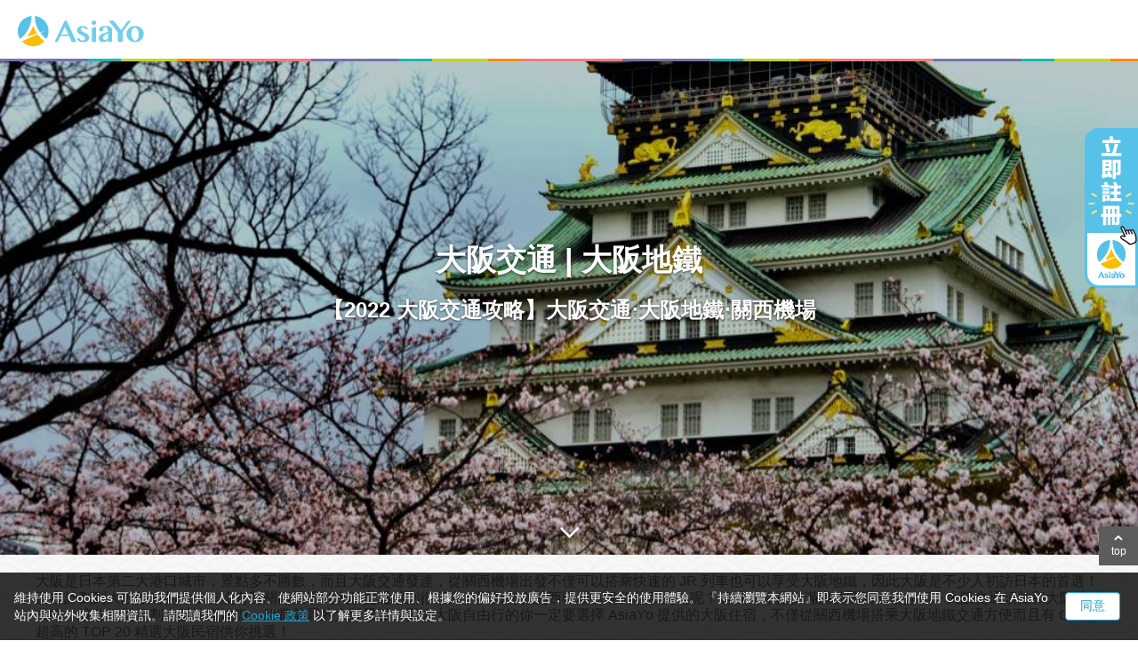

--- FILE ---
content_type: text/html
request_url: https://asiayo.com/event/osaka_traffic.html?utm_source=AYblog&utm_campaign=seo_osaka_traffic&utm_medium=chuchu&utm_term=top1_title
body_size: 9817
content:

<!DOCTYPE html><html><head>


    

        <title>【大阪交通指南】2022 必懂大阪地鐵、關西機場全攻略</title>
        <meta name="description" content="大阪是日本第二大港口城市，景點多不勝數！正在計劃到大阪旅遊的你，規劃大阪自由行覺得大阪交通很複雜嗎？關西機場交通票劵怎麼買最划算？大阪地鐵、私鐵、JR傻傻分不清楚？大阪交通全攻略讓你立馬上手。">
        <meta name="keywords" content="Japan,Osaka Prefecture,大阪景點,大阪旅遊,大阪自由行,AsiaYo,大阪交通,大阪地鐵,關西機場,大阪必買,大阪必吃,大阪必去,大阪民宿,大阪住宿,大阪旅宿,大阪旅店,大阪名產,大阪特產,梅田,心齋橋,天王寺,道頓崛,大阪城,新大阪,大阪優惠,大阪套票,大阪票券,大阪,大阪美食,日本,日本自由行">

        <head prefix="og: http://ogp.me/ns# fb: http://ogp.me/ns/fb# website: http://ogp.me/ns/website#">
        <meta property="fb:app_id" content="1421294318101644">
        <meta property="og:url" content="https://asiayo.com/event/osaka_traffic.html">
        <meta property="og:type" content="website">
        <meta property="og:title" content="【大阪交通指南】2022 必懂關西機場、大阪地鐵全攻略">
        <meta property="og:locale" content="zh_TW">
        <meta property="og:image" content="https://gsimg.asiayo.com/ay-image-upload/1510020568810_og_osaka-traffic.jpg">
        <meta property="og:description" content="規劃大阪自由行覺得大阪交通很複雜嗎？關西機場交通票劵怎麼買最划算？大阪地鐵、私鐵、JR傻傻分不清楚？大阪交通全攻略讓你立馬上手。">
        <meta property="og:site_name" content="【大阪交通指南】2022 必懂關西機場、大阪地鐵全攻略">
        <meta charset="utf-8">
        <meta name="viewport" content="width=device-width, initial-scale=1.0">
        <link rel="canonical" href="https://asiayo.com/event/osaka_traffic.html">         <link href="/images/new_asiayo.ico" rel="shortcut icon">
                <link rel="stylesheet" type="text/css" href="css/normalize.css">
        <link rel="stylesheet" type="text/css" href="css/default.css?v=20180523">
        <link rel="stylesheet" type="text/css" href="css/designer_folder.css?v=20181228">
                <link rel="stylesheet" href="./css/marketing_template.css?v=20181228">

        <link type="text/css" rel="stylesheet" href="https://img.asiayo.com/static/css/fontawesome-all.min.css">
                <script src="https://code.jquery.com/jquery-1.11.1.min.js"></script>

                <script src="./js/share.js"></script>

                <script src="../js/segment.js"></script>
        <script src="//cdnjs.cloudflare.com/ajax/libs/underscore.js/1.8.3/underscore-min.js"></script>
        <script type="text/javascript" src="/js/ay.js"></script>
        <script type="text/javascript" src="/js/config.js"></script>

                <script src="https://unpkg.com/sweetalert/dist/sweetalert.min.js"></script>

                <script src="https://cdnjs.cloudflare.com/ajax/libs/mobile-detect/1.4.3/mobile-detect.min.js"></script>

        <script type="text/javascript">
            var strUrl = location.search;
            var getPara, ParaVal;
            var aryPara = [];

            if (strUrl.indexOf("?") != -1) {
                var getSearch = strUrl.split("?");
                getPara = getSearch[1].split("&");
                for (i = 0; i < getPara.length; i++) {
                    ParaVal = getPara[i].split("=");
                    aryPara.push(ParaVal[0]);
                    aryPara[ParaVal[0]] = ParaVal[1];
                }
            }

            $(document).ready(function(){
                ay.trackEvent('Event - Marketing Page',{
                    event_name:'【大阪交通指南】2022 必懂大阪地鐵、關西機場全攻略',
                    locale:'zh-tw',
                    url:window.location.href
                });
            });
        </script>

    </head><body>
    
    

    
            <div id="fb-root"></div>
            <script type="text/javascript">
                (function(d, s, id) {
                    var js, fjs = d.getElementsByTagName(s)[0];
                    if (d.getElementById(id)) {
                        return;
                    }
                    js = d.createElement(s);
                    js.id = id;
                    js.src = "//connect.facebook.net/en_US/sdk.js";
                    fjs.parentNode.insertBefore(js, fjs);
                }(document, "script", "facebook-jssdk"));
            </script>
    <div id="page" class="mm-page ui-page-theme-a">
        <!-- mobile header -->
            <div data-role="header" id="header" data-position="fixed" data-tap-toggle="false" class="ui-header ui-bar-inherit ui-header-fixed slidedown">
                <div class="sharelink_menu">
                    <a id="fake-open-mobile-share" href=""></a>
                </div>
                <div>
                    <a href="/index.php" rel="external" data-ajax="false" class="logo"></a>
                </div>
                <div class="color_line"></div>
            </div>
    <!-- add content保持footer至底 -->
        <!-- IOS APP Coupon -->
        <div id="ios-app-coupon" class="smart-banner">
            <div class="smart-banner-close">
                <img class="smart-banner-close-btn" src="https://img.asiayo.com/static/images/smart_banner_close@1x.png" srcset="https://img.asiayo.com/static/images/smart_banner_close@2x.png">
            </div>
            <div class="smart-banner-logo"></div>
            <div class="smart-banner-description">
                <div class="smart-banner-title">
                    AsiaYo
                    <span class="smart-banner-wording">&nbsp;-&nbsp;用 App 訂房更快速！</span>
                </div>
                <div class="smart-banner-domain">AsiaYo.com</div>
                <div class="smart-banner-stars">
                    <div class="smart-banner-star"></div>
                    <div class="smart-banner-star"></div>
                    <div class="smart-banner-star"></div>
                    <div class="smart-banner-star"></div>
                    <div class="smart-banner-star-half"></div>
                </div>
            </div>
            <div class="smart-banner-buttonbase">
                <a id="ios-app-url" href="https://asiayo.app.link/contentful_smart_banner" class="smart-banner-button">
                   <span class="smart-banner-button-text">上App訂房</span>
                </a>
            </div>
        </div>

        <!-- android APP Coupon -->
        <div id="andriod-app-coupon" class="smart-banner">
            <div class="smart-banner-close">
                <img class="smart-banner-close-btn" src="https://img.asiayo.com/static/images/smart_banner_close@1x.png" srcset="https://img.asiayo.com/static/images/smart_banner_close@2x.png">
            </div>
            <div class="smart-banner-logo"></div>
            <div class="smart-banner-description">
                <div class="smart-banner-title">
                    AsiaYo
                    <span class="smart-banner-wording">&nbsp;-&nbsp;用 App 訂房更快速！</span>
                </div>
                <div class="smart-banner-domain">AsiaYo.com</div>
                <div class="smart-banner-stars">
                    <div class="smart-banner-star"></div>
                    <div class="smart-banner-star"></div>
                    <div class="smart-banner-star"></div>
                    <div class="smart-banner-star"></div>
                    <div class="smart-banner-star-half"></div>
                </div>
            </div>
            <div class="smart-banner-buttonbase">
                <a id="andriod-app-url" href="https://asiayo.app.link/contentful_smart_banner" class="smart-banner__android-button">
                   <span class="smart-banner__android-button-text">上App訂房</span>
                </a>
            </div>
        </div>

        <div id="content" class="homepage_content">
                <div class="kv">
                    <!-- 替換 kv-container 的 background-image 以更換主視覺圖片 -->
                    <div class="kv-container" style="background-image: url(https://gsimg.asiayo.com/ay-image-upload/1509528688965_xYgHHX7IRA6yhBBlGcHkxA_thumb_10fe.jpg)">
                        <div class="center-wrap">
                            <div class="kv-content">
                                                            <h1 class="event-title">
                                    大阪交通 | 大阪地鐵                                </h1>
                                <div class="event-dates">
                                                                    </div>
                                <h2 class="event-subtitle">
                                    【2022 大阪交通攻略】大阪交通‧大阪地鐵‧關西機場                                </h2>
                                <div class="kv-buttons">
                                    <!-- kv-button應該同時只會出現一個，目前暫時兩個都顯示 -->
                                    <!-- 另 kv-button 加上 .revert 即是綠色底的button -->
                                                                                                        </div>
                            </div>
                        </div>
                        <div class="kv-footer">
                            <div id="slidedown-button" class="slidedown-button">
                                <img src="./images/slide_down.png">
                            </div>
                        </div>
                        <!-- Desktop 時的分享 Panel -->
                        <div class="kv-share-panel">
                            <div class="share-button facebook">
                                <span style="background-image: url(./images/share_fb.png); background-color:#3C5A9A;" class="share-img"></span>
                                <div class="fb-page" data-href="https://www.facebook.com/AsiaYo/?fref=ts" data-width="300" data-height="154" data-small-header="true" data-adapt-container-width="false" data-hide-cover="false" data-show-facepile="true"><blockquote cite="https://www.facebook.com/AsiaYo/?fref=ts" class="fb-xfbml-parse-ignore"><a href="https://www.facebook.com/AsiaYo/?fref=ts">AsiaYo.com</a></blockquote></div>
                            </div>
                        </div>
                    </div>
                </div><!-- 當月說明區塊 -->
                <div id="monthly-feature" class="monthly-feature">
                    <div class="content-wrap">
                        <div class="calendar">
                            <div class="year-text"></div>
                            <div class="month-text"></div>
                        </div>
                        <div class="feature-text">
                            大阪是日本第二大港口城市，景點多不勝數，而且大阪交通發達，從關西機場出發不僅可以搭乘快速的 JR 列車也可以享受大阪地鐵，因此大阪是不少人初訪日本的首選！正在計劃到大阪旅遊的你，有沒有對關西機場到大阪交通感到很頭痛？要如何從關西機場抵達你的目的地呢？這裡為你提供滿滿的關西機場介紹、大阪交通須知和大阪地鐵攻略，讓你輕鬆規劃大阪地鐵旅遊，欣賞美麗的大阪景點。要去大阪自由行的你一定要選擇 AsiaYo 提供的大阪住宿，不僅從關西機場搭乘大阪地鐵交通方便而且有 CP 值超高的 TOP 20 精選大阪民宿供你挑選！                        </div>
                    </div>
                </div><div id="main-content" class="content-wrap"><section class="section"><div class="section-header">
    <h3 class="section-title">
        AsiaYo 最新優惠！    </h3>
    <p class="section-desc">
            </p>
</div><div class="showcase-group clearfix"><div class="showcase size-md">
    <div class="container">
                <a href="https://asiayo.com/event/2022_moon_festival.html" target="_blank" onclick="bannerClick('https://asiayo.com/event/2022_moon_festival.html')">
            <div class="showcase-content">
                <div class="cover">
                    <div class="caption">
                        <div class="caption-title"></div>
                        <div class="caption-subtitle"></div>
                                            </div>
                </div>
                <div class="showcase-img" style="background-image: url(https://gsimg.asiayo.com/ay-image-upload/1662450674936_1040x1040_cta.png);"></div>
            </div>
        </a>
            </div>
</div><div class="showcase size-md">
    <div class="container">
                <a href="https://asiayo.com/event/hotelday.html?utm_source=IDB&amp;utm_medium=banner&amp;utm_campaign=hotelday" target="_blank" onclick="bannerClick('https://asiayo.com/event/hotelday.html?utm_source=IDB&amp;utm_medium=banner&amp;utm_campaign=hotelday')">
            <div class="showcase-content">
                <div class="cover">
                    <div class="caption">
                        <div class="caption-title"></div>
                        <div class="caption-subtitle"></div>
                                            </div>
                </div>
                <div class="showcase-img" style="background-image: url(https://gsimg.asiayo.com/ay-image-upload/1657087521084_1040x1040.jpg);"></div>
            </div>
        </a>
            </div>
</div></div></section><section class="section"><div class="section-header">
    <h3 class="section-title">
        大阪自由行住宿攻略    </h3>
    <p class="section-desc">
        來到大阪，你還在煩惱該住哪裡嗎？AsiaYo幫你精心準備了精華住宿區，讓你輕鬆出遊不怕交通煩！精選超高CP值住宿區！
<br>
<br>
</p><div style="border:1px solid;border: 1px solid;padding-right: 10pt;padding-left: 10pt;border-radius:16px;margin-bottom:20px;border-color:	#DDDDDD;line-height:29px">
<br>
<p><span style="font-weight:bold;color:#5f9ea0;">道頓崛、難波</span>：購物、潮流美食都在這！</p>
<p><span style="font-weight:bold;color:#5f9ea0;">京橋環狀線</span>:交通很方便，環球、梅田一班車！</p>
<p><span style="font-weight:bold;color:#5f9ea0;">心齋橋</span>：美妝、免稅商品集中地！</p>
<p>除了上述這些便利的住宿區，小編也幫大家直接整理了超棒的大阪推薦旅宿在接下來的內容喔！</p>
<br>
</div>

    <p></p>
</div><div class="showcase-group clearfix">                                	<div class="showcase size-md desktop-force-right">
                        <div class="container">
                                                        <a href="https://asiayo.app.link/e0YQ8Szs01?appdownload=on&amp;aff_id=291" target="_blank" onclick="bannerClick('https://asiayo.app.link/e0YQ8Szs01?appdownload=on&amp;aff_id=291')">
                                <div class="showcase-content">
                                    <div class="cover">
                                        <div class="caption">
                                            <div class="caption-title">精選住宿推薦！</div>
                                            <div class="caption-subtitle">多樣房型，精選每日高評價旅宿！</div>
                                                                                    </div>
                                    </div>
                                    <div class="showcase-img" style="background-image: url(https://gsimg.asiayo.com/ay-image-upload/1553056139848_osaka.jpg);"></div>
                                </div>
                            </a>
                                                    </div>
                    </div>
                                <div class="showcase-group size-md clearfix">                		<div class="showcase size-sm">
                            <div class="container">
                                                                <a href="https://asiayo.com/zh-tw/view/jp/osaka-prefecture/32976/?appdownload=on&amp;aff_id=291" target="_blank" onclick="bannerClick('https://asiayo.com/zh-tw/view/jp/osaka-prefecture/32976/?appdownload=on&amp;aff_id=291')">
                                    <div class="showcase-content">
                                        <div class="cover">
                                            <div class="caption">
                                                <div class="caption-title">AFP 旅居 難波花園廣場</div>
                                                <div class="caption-subtitle">距離南海電鐵難波站步行5分鐘</div>
                                                                                                    <div class="rating">
                                                        <span class="overview">好</span>
                                                        <span class="points">5</span>
                                                        <span class="outof">/5</span>
                                                    </div>
                                                                                            </div>
                                        </div>
                                        <div class="showcase-img" style="background-image: url(https://image-store.asiayo.com/bnb/32976/960xauto/desc_OHVUhpXqBAeaZb.jpg);"></div>
                                    </div>
                                </a>
                                                            </div>
                        </div>
                                                		<div class="showcase size-sm">
                            <div class="container">
                                                                <a href="https://asiayo.com/zh-tw/view/jp/osaka-prefecture/33582/?appdownload=on&amp;aff_id=291" target="_blank" onclick="bannerClick('https://asiayo.com/zh-tw/view/jp/osaka-prefecture/33582/?appdownload=on&amp;aff_id=291')">
                                    <div class="showcase-content">
                                        <div class="cover">
                                            <div class="caption">
                                                <div class="caption-title">大阪城櫻花居</div>
                                                <div class="caption-subtitle">近京阪本線&amp;谷町線天滿橋站</div>
                                                                                                    <div class="rating">
                                                        <span class="overview">好</span>
                                                        <span class="points">4.8</span>
                                                        <span class="outof">/5</span>
                                                    </div>
                                                                                            </div>
                                        </div>
                                        <div class="showcase-img" style="background-image: url(https://image-store.asiayo.com/bnb/33582/960xauto/desc_wnC3xPXusXwG5Y.jpg);"></div>
                                    </div>
                                </a>
                                                            </div>
                        </div>
                                                		<div class="showcase size-sm">
                            <div class="container">
                                                                <a href="https://asiayo.com/zh-tw/view/jp/osaka-prefecture/20035/?appdownload=on&amp;aff_id=291" target="_blank" onclick="bannerClick('https://asiayo.com/zh-tw/view/jp/osaka-prefecture/20035/?appdownload=on&amp;aff_id=291')">
                                    <div class="showcase-content">
                                        <div class="cover">
                                            <div class="caption">
                                                <div class="caption-title">野餐青年旅宿</div>
                                                <div class="caption-subtitle">距櫻川站1號出口步行1分鐘</div>
                                                                                                    <div class="rating">
                                                        <span class="overview">好</span>
                                                        <span class="points">4.8</span>
                                                        <span class="outof">/5</span>
                                                    </div>
                                                                                            </div>
                                        </div>
                                        <div class="showcase-img" style="background-image: url(https://image-store.asiayo.com/bnb/20035/960xauto/desc_cNTYK6LpG2X1Fk.jpg);"></div>
                                    </div>
                                </a>
                                                            </div>
                        </div>
                                                		<div class="showcase size-sm">
                            <div class="container">
                                                                <a href="https://asiayo.com/zh-tw/view/jp/osaka-prefecture/37203/?appdownload=on&amp;aff_id=291" target="_blank" onclick="bannerClick('https://asiayo.com/zh-tw/view/jp/osaka-prefecture/37203/?appdownload=on&amp;aff_id=291')">
                                    <div class="showcase-content">
                                        <div class="cover">
                                            <div class="caption">
                                                <div class="caption-title">TAKUTO STAY</div>
                                                <div class="caption-subtitle">近心齋橋站、心齋橋商店街、道頓崛</div>
                                                                                                    <div class="rating">
                                                        <span class="overview">好</span>
                                                        <span class="points">4.9</span>
                                                        <span class="outof">/5</span>
                                                    </div>
                                                                                            </div>
                                        </div>
                                        <div class="showcase-img" style="background-image: url(https://image-store.asiayo.com/bnb/37203/960xauto/desc_8JVmsNweJysmzn.jpg);"></div>
                                    </div>
                                </a>
                                                            </div>
                        </div>
                </div></div></section><section class="section"><div class="section-header">
    <h3 class="section-title">
        【關西機場】交通攻略    </h3>
    <p class="section-desc">
        關西機場是進入大阪府的重要門戶，因此關西機場往返大阪交通方式非常多元，光是鐵道就有大阪地鐵、JR 和南海鐵路等不同方式和地區的選擇。到達關西機場後如何入境？關西機場有哪些設施？不知道該選何種方式從關西機場進入大阪？規劃大阪自由行覺得關西機場或大阪地鐵很複雜？關西機場交通票劵怎麼買最划算？關西機場有什麼必買伴手禮？大阪地鐵、私鐵、JR 傻傻分不清楚？關西機場到大阪交通全攻略讓你輕鬆從關西機場進入大阪市區。    </p>
</div><div class="showcase-group clearfix">                
                    <div class="showcase size-md">
                        <div class="container">
                                                        <a href="https://asiayo.app.link/d0YQ8Szs01?appdownload=on&amp;aff_id=291" target="_blank" onclick="bannerClick('https://asiayo.app.link/d0YQ8Szs01?appdownload=on&amp;aff_id=291')">
                                <div class="showcase-content">
                                    <div class="cover">
                                        <div class="caption">
                                            <div class="caption-title">大阪住宿推薦</div>
                                            <div class="caption-subtitle">Top20 大阪民宿</div>
                                                                                    </div>
                                    </div>
                                    <div class="showcase-img" style="background-image: url(https://gsimg.asiayo.com/ay-image-upload/1509619517300_desc_732b835c2a9d886e32c3516d2e9a41f2.jpg);"></div>
                                </div>
                            </a>
                                                    </div>
                    </div>
                
                <div class="showcase-group size-md clearfix">                        <div class="showcase size-sm">
                            <div class="container">
                                                                <a href="http://liana0414.pixnet.net/blog/post/314835015" target="_blank" onclick="bannerClick('http://liana0414.pixnet.net/blog/post/314835015')">
                                    <div class="showcase-content">
                                        <div class="cover">
                                            <div class="caption">
                                                <div class="caption-title">關西機場│小撇步</div>
                                                <div class="caption-subtitle">大阪交通 Step1</div>
                                                                                            </div>
                                        </div>
                                        <div class="showcase-img" style="background-image: url(https://gsimg.asiayo.com/ay-image-upload/1509509576058_airport_2.jpeg);"></div>
                                    </div>
                                </a>
                                                            </div>
                        </div>
                    
                                        <div class="showcase size-sm">
                            <div class="container">
                                                                <a href="http://www.bugi.tw/2015/11/blog-post_24.html" target="_blank" onclick="bannerClick('http://www.bugi.tw/2015/11/blog-post_24.html')">
                                    <div class="showcase-content">
                                        <div class="cover">
                                            <div class="caption">
                                                <div class="caption-title">關西機場│買票券</div>
                                                <div class="caption-subtitle">大阪交通 Step2</div>
                                                                                            </div>
                                        </div>
                                        <div class="showcase-img" style="background-image: url(https://gsimg.asiayo.com/ay-image-upload/1509531957630_airport_4.jpg);"></div>
                                    </div>
                                </a>
                                                            </div>
                        </div>
                    
                                        <div class="showcase size-sm">
                            <div class="container">
                                                                <a href="https://nicklee.tw/?p=1986" target="_blank" onclick="bannerClick('https://nicklee.tw/?p=1986')">
                                    <div class="showcase-content">
                                        <div class="cover">
                                            <div class="caption">
                                                <div class="caption-title">關西機場│往市區</div>
                                                <div class="caption-subtitle">大阪交通 Step3</div>
                                                                                            </div>
                                        </div>
                                        <div class="showcase-img" style="background-image: url(https://gsimg.asiayo.com/ay-image-upload/1509983167747_35354950281_652ecb5896_b.jpg);"></div>
                                    </div>
                                </a>
                                                            </div>
                        </div>
                    
                                        <div class="showcase size-sm">
                            <div class="container">
                                                                <a href="http://www.bugi.tw/2015/11/blog-post_24.html" target="_blank" onclick="bannerClick('http://www.bugi.tw/2015/11/blog-post_24.html')">
                                    <div class="showcase-content">
                                        <div class="cover">
                                            <div class="caption">
                                                <div class="caption-title">關西機場│買票券</div>
                                                <div class="caption-subtitle">大阪交通 Step2</div>
                                                                                            </div>
                                        </div>
                                        <div class="showcase-img" style="background-image: url(https://gsimg.asiayo.com/ay-image-upload/1509531957630_airport_4.jpg);"></div>
                                    </div>
                                </a>
                                                            </div>
                        </div>
                    </div>
</div></section><section class="section"><div class="section-header">
    <h3 class="section-title">
        【大阪交通】總整理    </h3>
    <p class="section-desc">
        好不容易從關西機場進到大阪市區，但大阪是日本第二大城，大阪交通系統十分發達，光是鐵道就有大阪地鐵、JR、阪神、京阪、阪急等不同選擇，大阪地鐵、電車路線的密集程度絕對可以讓人暈倒。這裡提供大家最精簡的大阪地鐵攻略，外加大阪交通套票組合和大阪地鐵票券優惠，還有在地人必用的大阪交通 APP，讓你花最短時間搞懂大阪交通，極速成為大阪交通達人！    </p>
</div><!-- [版型一]：單張圖片 2:1 大小，佔全寬度 -->
<div class="showcase-group clearfix">
    <div class="showcase size-lg">
        <div class="container">
                        <a href="https://gsimg.asiayo.com/ay-image-upload/1509526590152_map.png" target="_blank" onclick="bannerClick('https://gsimg.asiayo.com/ay-image-upload/1509526590152_map.png')">
                <div class="showcase-content">
                    <div class="cover">
                        <!-- 圖片標題、副標、評等等資訊 -->
                        <div class="caption">
                            <div class="caption-title"></div>
                            <div class="caption-subtitle"></div>
                                                    </div>
                    </div>
                    <!-- 設定 background-image 以改變 showcase 圖片 -->
                    <div class="showcase-img" style="background-image: url(https://gsimg.asiayo.com/ay-image-upload/1509526590152_map.png);"></div>
                </div>
            </a>
                    </div>
    </div>
</div><div class="showcase-group clearfix">                                	<div class="showcase size-md desktop-force-right">
                        <div class="container">
                                                        <a href="https://asiayo.app.link/f0YQ8Szs01?appdownload=on&amp;aff_id=291" target="_blank" onclick="bannerClick('https://asiayo.app.link/f0YQ8Szs01?appdownload=on&amp;aff_id=291')">
                                <div class="showcase-content">
                                    <div class="cover">
                                        <div class="caption">
                                            <div class="caption-title">大阪住宿推薦</div>
                                            <div class="caption-subtitle">Top20 大阪飯店、大阪民宿</div>
                                                                                    </div>
                                    </div>
                                    <div class="showcase-img" style="background-image: url(https://image-store.asiayo.com/bnb/32976/960xauto/desc_S17HkBh0MYoY3V.jpg);"></div>
                                </div>
                            </a>
                                                    </div>
                    </div>
                                <div class="showcase-group size-md clearfix">                		<div class="showcase size-sm">
                            <div class="container">
                                                                <a href="http://chu94168.pixnet.net/blog/post/308860843-%E4%B8%80%E6%AC%A1%E6%90%9E%E6%87%82%E5%A4%A7%E9%98%AA%E4%BA%A4%E9%80%9A%EF%BC%8C%E6%A2%85%E7%94%B0%E4%BA%A4%E9%80%9A%E4%BB%8B%E7%B4%B9%EF%BC%81" target="_blank" onclick="bannerClick('http://chu94168.pixnet.net/blog/post/308860843-%E4%B8%80%E6%AC%A1%E6%90%9E%E6%87%82%E5%A4%A7%E9%98%AA%E4%BA%A4%E9%80%9A%EF%BC%8C%E6%A2%85%E7%94%B0%E4%BA%A4%E9%80%9A%E4%BB%8B%E7%B4%B9%EF%BC%81')">
                                    <div class="showcase-content">
                                        <div class="cover">
                                            <div class="caption">
                                                <div class="caption-title">大阪交通｜地鐵</div>
                                                <div class="caption-subtitle">大阪地鐵全攻略</div>
                                                                                            </div>
                                        </div>
                                        <div class="showcase-img" style="background-image: url(https://gsimg.asiayo.com/ay-image-upload/1509591214155_1492877225444_Osaka_aquarium_Jimmy.jpg);"></div>
                                    </div>
                                </a>
                                                            </div>
                        </div>
                                                		<div class="showcase size-sm">
                            <div class="container">
                                                                <a href="https://www.klook.com/zh-TW/blog/tranport-osaka/" target="_blank" onclick="bannerClick('https://www.klook.com/zh-TW/blog/tranport-osaka/')">
                                    <div class="showcase-content">
                                        <div class="cover">
                                            <div class="caption">
                                                <div class="caption-title">大阪交通｜套票</div>
                                                <div class="caption-subtitle">大阪交通套票如何選？</div>
                                                                                            </div>
                                        </div>
                                        <div class="showcase-img" style="background-image: url(https://gsimg.asiayo.com/ay-image-upload/1509590184811_prep17.jpg);"></div>
                                    </div>
                                </a>
                                                            </div>
                        </div>
                                                		<div class="showcase size-sm">
                            <div class="container">
                                                                <a href="http://blog.asiayo.com/2016/10/27/archives/913/" target="_blank" onclick="bannerClick('http://blog.asiayo.com/2016/10/27/archives/913/')">
                                    <div class="showcase-content">
                                        <div class="cover">
                                            <div class="caption">
                                                <div class="caption-title">大阪交通｜優惠</div>
                                                <div class="caption-subtitle">大阪交通這樣買最划算！</div>
                                                                                            </div>
                                        </div>
                                        <div class="showcase-img" style="background-image: url(https://gsimg.asiayo.com/ay-image-upload/1509596199698_800px-Osaka_Station_view.JPG);"></div>
                                    </div>
                                </a>
                                                            </div>
                        </div>
                                                		<div class="showcase size-sm">
                            <div class="container">
                                                                <a href="http://blog.asiayo.com/2016/10/11/archives/226/" target="_blank" onclick="bannerClick('http://blog.asiayo.com/2016/10/11/archives/226/')">
                                    <div class="showcase-content">
                                        <div class="cover">
                                            <div class="caption">
                                                <div class="caption-title">大阪交通｜APP</div>
                                                <div class="caption-subtitle">大阪自由行必載 APP！</div>
                                                                                            </div>
                                        </div>
                                        <div class="showcase-img" style="background-image: url(https://gsimg.asiayo.com/ay-image-upload/1509527883767_prep15.jpg);"></div>
                                    </div>
                                </a>
                                                            </div>
                        </div>
                </div></div></section><section class="section"><div class="section-header">
    <h3 class="section-title">
        大阪交通丨大阪近郊這樣去    </h3>
    <p class="section-desc">
        從關西機場進到大阪市區後玩膩了嗎？想到其他地方走走嗎？京都、和歌山、奈良、兵庫神戶是去到大阪不可錯過的近郊景點們，但怎麼樣才能便宜玩？AsiaYo 除了推薦便宜優質住宿外，也搜羅了去近郊的大阪交通、票券攻略，讓 AsiaYo陪你玩的便宜又有質感～～    </p>
</div><div class="showcase-group clearfix">                            <div class="showcase size-sm">
                                <div class="container">
                                                                        <a href="http://lazyjapan.com/regions/kansai/transport/howto/osaka-to-kyoto-to-nara-to-kobe.html" target="_blank" onclick="bannerClick('http://lazyjapan.com/regions/kansai/transport/howto/osaka-to-kyoto-to-nara-to-kobe.html')">
                                        <div class="showcase-content">
                                            <div class="cover">
                                                <div class="caption">
                                                    <div class="caption-title">大阪交通→京都</div>
                                                    <div class="caption-subtitle">大阪交通&amp;大阪旅遊</div>
                                                                                                    </div>
                                            </div>
                                            <div class="showcase-img" style="background-image: url(https://gsimg.asiayo.com/ay-image-upload/1509950042804_architecture-1869398_1920.jpg);"></div>
                                        </div>
                                    </a>
                                                                    </div>
                            </div>                            <div class="showcase size-sm">
                                <div class="container">
                                                                        <a href="http://www.osaka-info.jp/ch_t/plan/travelling_around_kansai/hyogo.html" target="_blank" onclick="bannerClick('http://www.osaka-info.jp/ch_t/plan/travelling_around_kansai/hyogo.html')">
                                        <div class="showcase-content">
                                            <div class="cover">
                                                <div class="caption">
                                                    <div class="caption-title">大阪交通→兵庫</div>
                                                    <div class="caption-subtitle">大阪交通&amp;大阪旅遊</div>
                                                                                                    </div>
                                            </div>
                                            <div class="showcase-img" style="background-image: url(https://gsimg.asiayo.com/ay-image-upload/1509951112074_25631809413_26009a400b_b.jpg);"></div>
                                        </div>
                                    </a>
                                                                    </div>
                            </div>                            <div class="showcase size-sm">
                                <div class="container">
                                                                        <a href="http://www.osaka-info.jp/ch_t/plan/travelling_around_kansai/wakayama.html" target="_blank" onclick="bannerClick('http://www.osaka-info.jp/ch_t/plan/travelling_around_kansai/wakayama.html')">
                                        <div class="showcase-content">
                                            <div class="cover">
                                                <div class="caption">
                                                    <div class="caption-title">大阪交通→和歌山</div>
                                                    <div class="caption-subtitle">大阪交通&amp;大阪旅遊</div>
                                                                                                    </div>
                                            </div>
                                            <div class="showcase-img" style="background-image: url(https://gsimg.asiayo.com/ay-image-upload/1509952432064_16867099154_8529ac8870_b.jpg);"></div>
                                        </div>
                                    </a>
                                                                    </div>
                            </div>                            <div class="showcase size-sm">
                                <div class="container">
                                                                        <a href="http://change84.pixnet.net/blog/post/40760845-%E3%80%90%E9%97%9C%E8%A5%BF%E4%BA%A4%E9%80%9A%E7%AF%87%E3%80%91%E5%A4%A7%E9%98%AA%E5%88%B0%E5%A5%88%E8%89%AF%E7%9A%84%E4%BA%A4%E9%80%9A%E6%96%B9%E5%BC%8F%E5%8F%8A%E6%9F%A5%E8%A9%A2" target="_blank" onclick="bannerClick('http://change84.pixnet.net/blog/post/40760845-%E3%80%90%E9%97%9C%E8%A5%BF%E4%BA%A4%E9%80%9A%E7%AF%87%E3%80%91%E5%A4%A7%E9%98%AA%E5%88%B0%E5%A5%88%E8%89%AF%E7%9A%84%E4%BA%A4%E9%80%9A%E6%96%B9%E5%BC%8F%E5%8F%8A%E6%9F%A5%E8%A9%A2')">
                                        <div class="showcase-content">
                                            <div class="cover">
                                                <div class="caption">
                                                    <div class="caption-title">大阪交通→奈良</div>
                                                    <div class="caption-subtitle">大阪交通&amp;大阪旅遊</div>
                                                                                                    </div>
                                            </div>
                                            <div class="showcase-img" style="background-image: url(https://gsimg.asiayo.com/ay-image-upload/1509705094653_japan-1890988_1920.jpg);"></div>
                                        </div>
                                    </a>
                                                                    </div>
                            </div></div></section><section class="section"><div class="section-header">
    <h3 class="section-title">
        大阪住宿攻略    </h3>
    <p class="section-desc">
        正在規劃大阪自由行的你，一定不能忽略的大阪住宿攻略在此！
曾經因為交通不便導致旅程大打折扣嗎？大阪地鐵這麼複雜，大阪住宿怎麼選好為難。不用擔心！大阪地鐵四通八達，利用大阪地鐵安排旅程＆選擇住宿超便利，這裡提供一些鄰近大阪地鐵，CP值超高的大阪住宿，找尋方便搭乘大阪地鐵的旅宿，不只可以縮短穿梭各個大阪景點的時間，還能為你的大阪之旅增添不少便利性，快來選擇適合自己的大阪民宿吧！

    </p>
</div><div class="showcase-group clearfix">                
                    <div class="showcase size-md">
                        <div class="container">
                                                        <a href="http://blog.asiayo.com/2017/03/03/archives/5324/" target="_blank" onclick="bannerClick('http://blog.asiayo.com/2017/03/03/archives/5324/')">
                                <div class="showcase-content">
                                    <div class="cover">
                                        <div class="caption">
                                            <div class="caption-title">【大阪自由行】必訪景點</div>
                                            <div class="caption-subtitle">Top 10 大阪自由行必逛景點</div>
                                                                                    </div>
                                    </div>
                                    <div class="showcase-img" style="background-image: url(https://gsimg.asiayo.com/ay-image-upload/1509596841968_pastedimage3.png);"></div>
                                </div>
                            </a>
                                                    </div>
                    </div>
                
                <div class="showcase-group size-md clearfix">                        <div class="showcase size-sm">
                            <div class="container">
                                                                <a href="https://asiayo.app.link/g0YQ8Szs01?appdownload=on&amp;aff_id=291" target="_blank" onclick="bannerClick('https://asiayo.app.link/g0YQ8Szs01?appdownload=on&amp;aff_id=291')">
                                    <div class="showcase-content">
                                        <div class="cover">
                                            <div class="caption">
                                                <div class="caption-title">大國町旅居</div>
                                                <div class="caption-subtitle">近通天閣</div>
                                                                                                    <div class="rating">
                                                        <span class="overview">好</span>
                                                        <span class="points">4.5</span>
                                                        <span class="outof">/5</span>
                                                    </div>
                                                                                            </div>
                                        </div>
                                        <div class="showcase-img" style="background-image: url(https://gsimg.asiayo.com/ay-image-upload/1555391399726_5.大國町旅居.jpg);"></div>
                                    </div>
                                </a>
                                                            </div>
                        </div>
                    
                                        <div class="showcase size-sm">
                            <div class="container">
                                                                <a href="https://asiayo.app.link/h0YQ8Szs01?appdownload=on&amp;aff_id=291" target="_blank" onclick="bannerClick('https://asiayo.app.link/h0YQ8Szs01?appdownload=on&amp;aff_id=291')">
                                    <div class="showcase-content">
                                        <div class="cover">
                                            <div class="caption">
                                                <div class="caption-title">HOME INN 難波</div>
                                                <div class="caption-subtitle">近難波</div>
                                                                                                    <div class="rating">
                                                        <span class="overview">好</span>
                                                        <span class="points">5</span>
                                                        <span class="outof">/5</span>
                                                    </div>
                                                                                            </div>
                                        </div>
                                        <div class="showcase-img" style="background-image: url(https://gsimg.asiayo.com/ay-image-upload/1555391402299_6.難波民宿.jpeg);"></div>
                                    </div>
                                </a>
                                                            </div>
                        </div>
                    
                                        <div class="showcase size-sm">
                            <div class="container">
                                                                <a href="https://asiayo.app.link/i0YQ8Szs01?appdownload=on&amp;aff_id=291" target="_blank" onclick="bannerClick('https://asiayo.app.link/i0YQ8Szs01?appdownload=on&amp;aff_id=291')">
                                    <div class="showcase-content">
                                        <div class="cover">
                                            <div class="caption">
                                                <div class="caption-title">季節小屋</div>
                                                <div class="caption-subtitle">嚴選親子旅宿近日本環球影城</div>
                                                                                                    <div class="rating">
                                                        <span class="overview">好</span>
                                                        <span class="points"></span>
                                                        <span class="outof">/5</span>
                                                    </div>
                                                                                            </div>
                                        </div>
                                        <div class="showcase-img" style="background-image: url(https://gsimg.asiayo.com/ay-image-upload/1555391405600_7.季節小屋.jpg);"></div>
                                    </div>
                                </a>
                                                            </div>
                        </div>
                    
                                        <div class="showcase size-sm">
                            <div class="container">
                                                                <a href="https://asiayo.app.link/j0YQ8Szs01?appdownload=on&amp;aff_id=291" target="_blank" onclick="bannerClick('https://asiayo.app.link/j0YQ8Szs01?appdownload=on&amp;aff_id=291')">
                                    <div class="showcase-content">
                                        <div class="cover">
                                            <div class="caption">
                                                <div class="caption-title">京橋奢華旅居</div>
                                                <div class="caption-subtitle">嚴選親子旅宿 近大阪城 </div>
                                                                                                    <div class="rating">
                                                        <span class="overview">好</span>
                                                        <span class="points">4.5</span>
                                                        <span class="outof">/5</span>
                                                    </div>
                                                                                            </div>
                                        </div>
                                        <div class="showcase-img" style="background-image: url(https://gsimg.asiayo.com/ay-image-upload/1555391408843_8.京橋奢華旅居.jpeg);"></div>
                                    </div>
                                </a>
                                                            </div>
                        </div>
                    </div>
</div></section><section class="section"><div class="section-header">
    <h3 class="section-title">
        同場加映：大阪延伸攻略    </h3>
    <p class="section-desc">
        關西機場、大阪地鐵、大阪交通看完後還想看更多大阪資訊嗎？為了方便大家開啟豐富的旅程，這裡延伸提供〈大阪景點〉、〈大阪美食〉、〈大阪購物〉及〈大阪民宿〉等重點攻略，提供大家更多規劃行程的選擇。小小提醒一下各位，大阪地鐵是大阪市區主要的交通方式之一，所以搞懂大阪地鐵真的非！常！重！要！可以透過購買大阪地鐵一日劵，在一日之內無限次自由乘搭大阪地鐵。可以搭乘大阪地鐵到日本橋站並前往黑門市場尋找美食、透過大阪地鐵到難波站，進入心齋橋逛街，或是乘坐大阪地鐵到森丿宮站，抵達大阪城感受歷史的餘韻⋯⋯快來create屬於自己的大阪地鐵之旅！
    </p>
</div><div class="showcase-group clearfix">                            <div class="showcase size-sm">
                                <div class="container">
                                                                        <a href="http://blog.asiayo.com/2017/03/07/archives/5460/" target="_blank" onclick="bannerClick('http://blog.asiayo.com/2017/03/07/archives/5460/')">
                                        <div class="showcase-content">
                                            <div class="cover">
                                                <div class="caption">
                                                    <div class="caption-title">大阪行程│懶人包</div>
                                                    <div class="caption-subtitle">大阪交通＆大阪景點</div>
                                                                                                    </div>
                                            </div>
                                            <div class="showcase-img" style="background-image: url(https://gsimg.asiayo.com/ay-image-upload/1509982388728_16394114942_3b08cf44cc_b.jpg);"></div>
                                        </div>
                                    </a>
                                                                    </div>
                            </div>                            <div class="showcase size-sm">
                                <div class="container">
                                                                        <a href="https://asiayo.com/event/osaka_fit.html" target="_blank" onclick="bannerClick('https://asiayo.com/event/osaka_fit.html')">
                                        <div class="showcase-content">
                                            <div class="cover">
                                                <div class="caption">
                                                    <div class="caption-title">大阪交通│美食篇</div>
                                                    <div class="caption-subtitle">大阪交通＆大阪景點</div>
                                                                                                    </div>
                                            </div>
                                            <div class="showcase-img" style="background-image: url(https://gsimg.asiayo.com/ay-image-upload/1509589554723_prep7.jpg);"></div>
                                        </div>
                                    </a>
                                                                    </div>
                            </div>                            <div class="showcase size-sm">
                                <div class="container">
                                                                        <a href="https://asiayo.com/event/japan_mustbuy.html" target="_blank" onclick="bannerClick('https://asiayo.com/event/japan_mustbuy.html')">
                                        <div class="showcase-content">
                                            <div class="cover">
                                                <div class="caption">
                                                    <div class="caption-title">大阪交通│購物篇</div>
                                                    <div class="caption-subtitle">大阪交通＆大阪景點</div>
                                                                                                    </div>
                                            </div>
                                            <div class="showcase-img" style="background-image: url(https://gsimg.asiayo.com/ay-image-upload/1509982547185_Dotonbori_19.jpg);"></div>
                                        </div>
                                    </a>
                                                                    </div>
                            </div>                            <div class="showcase size-sm">
                                <div class="container">
                                                                        <a href="https://asiayo.com/hotel/zh-tw/jp/osaka/" target="_blank" onclick="bannerClick('https://asiayo.com/hotel/zh-tw/jp/osaka/')">
                                        <div class="showcase-content">
                                            <div class="cover">
                                                <div class="caption">
                                                    <div class="caption-title">大阪交通│民宿篇</div>
                                                    <div class="caption-subtitle">大阪交通＆大阪景點</div>
                                                                                                    </div>
                                            </div>
                                            <div class="showcase-img" style="background-image: url(https://gsimg.asiayo.com/ay-image-upload/1509982584486_10786579944_f10d4d2c5b_b.jpg);"></div>
                                        </div>
                                    </a>
                                                                    </div>
                            </div></div></section><section class="section"><div class="section-header">
    <h3 class="section-title">
        自由行訂房找AsiaYo    </h3>
    <p class="section-desc">
        是亞洲最大的自由行訂房平台，提供優質、獨特的住宿選擇，涵蓋台灣、香港、日本、韓國和泰國，打造各式主題旅宿，親子、商旅、寵物，為您提供最佳的旅遊體驗！    </p>
</div><div class="showcase-group clearfix">                            <div class="showcase size-sm">
                                <div class="container">
                                                                        <div class="showcase-content">
                                        <div class="cover-nolink">
                                            <div class="caption">
                                                <div class="caption-title"></div>
                                                <div class="caption-subtitle"></div>
                                                                                            </div>
                                        </div>
                                        <div class="showcase-img" style="background-image: url(https://gsimg.asiayo.com/ay-image-upload/1607952287447_fee_1.png);"></div>
                                    </div>
                                                                    </div>
                            </div>                            <div class="showcase size-sm">
                                <div class="container">
                                                                        <div class="showcase-content">
                                        <div class="cover-nolink">
                                            <div class="caption">
                                                <div class="caption-title"></div>
                                                <div class="caption-subtitle"></div>
                                                                                            </div>
                                        </div>
                                        <div class="showcase-img" style="background-image: url(https://gsimg.asiayo.com/ay-image-upload/1607952287498_room_2.png);"></div>
                                    </div>
                                                                    </div>
                            </div>                            <div class="showcase size-sm">
                                <div class="container">
                                                                        <div class="showcase-content">
                                        <div class="cover-nolink">
                                            <div class="caption">
                                                <div class="caption-title"></div>
                                                <div class="caption-subtitle"></div>
                                                                                            </div>
                                        </div>
                                        <div class="showcase-img" style="background-image: url(https://gsimg.asiayo.com/ay-image-upload/1607952287412_app_3.png);"></div>
                                    </div>
                                                                    </div>
                            </div>                            <div class="showcase size-sm">
                                <div class="container">
                                                                        <div class="showcase-content">
                                        <div class="cover-nolink">
                                            <div class="caption">
                                                <div class="caption-title"></div>
                                                <div class="caption-subtitle"></div>
                                                                                            </div>
                                        </div>
                                        <div class="showcase-img" style="background-image: url(https://gsimg.asiayo.com/ay-image-upload/1607952287509_service_4.png);"></div>
                                    </div>
                                                                    </div>
                            </div></div></section><section class="section"><div class="section-header">
    <h3 class="section-title">
        Photo Credit    </h3>
    <p class="section-desc">
        大阪交通資訊頁面，圖片來源感謝可愛的你們 @jijimuni    </p>
</div></section></div>        </div>
        <div id="footer"><!-- footer拆開置底 --><!-- footer拆開置底 --><!-- footer拆開置底 -->
                <!-- mobile footer -->
                <div class="footer_selector_block clearfix">
                    <div id="footer_language_selector">
                        <select name="" id="" disabled="">
                            <option value="" selected="">中文(繁體)</option>
                            <option value="">中文(简体)</option>
                        </select>
                    </div>
                    <div id="footer_currency_selector">
                        <select name="" id="" disabled="">
                            <option value="HKD">HKD</option>
                            <option value="JPY">JPY</option>
                            <option value="MYR">MYR</option>
                            <option value="SGD">SGD</option>
                            <option value="TWD" selected="">TWD</option>
                            <option value="USD">USD</option>
                        </select>
                    </div>
                </div>
                <ul class="footer_service">
                    <li class="fb">
                        <a href="https://www.facebook.com/AsiaYo/">Follow us on facebook </a>
                    </li>
                    <li class="line">
                        @asiayo.com
                    </li>
                    <li class="wechat">
                        funAsiaYo
                    </li>
                    <li class="whatsApp">
                        +886 937804437
                    </li>
                    <li class="phone">
                        <a href="tel:+886-2-7755-0575">+886-2-7755-0575</a>
                    </li>
                    <li class="license">
                        AsiaYo.com All Rights Reserved.
                    </li>
                </ul>
                <!-- pc footer -->
                <div class="footer_content">
                    <div class="float_L short">
                        <a href="/event/zh-about-us.html">關於我們</a> ｜
                        <a href="/zh-tw/terms/">服務條款</a> ｜
                        <a href="/zh-tw/contact-us/">聯繫我們</a> ｜
                        <a href="https://www.facebook.com/AsiaYo/" target="_blank" class="fb">
                            <img src="images/icon_sfooter_fb.png" width="21" height="21"> Follow us on facebook
                        </a>
                    </div>
                    <div class="float_R">
                        <span id="copyright_s">AsiaYo.com All Rights Reserved.</span>
                    </div>
                </div>
            </div>
            <!-- 回到最上方按鈕 -->
            <div id="backtotop-button" class="backtop-button" style="display: block;">top</div>

            <!-- 手機版 share panel -->
            <div id="mobile-share-panel" class="mobile-share-panel">
                <div class="button-wrap">
                    <div class="mobile-share-button facebook" onclick="facebookShare('https://asiayo.com/event/osaka_traffic.html');">
                        <div class="share-img-wrap">
                            <span style="background-image: url(./images/share_fb.png)" class="share-img mobile-share-img"></span>
                        </div>
                        <span class="share-text">Facebook</span>
                    </div>
                    <div class="mobile-share-button line" onclick="lineShare('https://asiayo.com/event/osaka_traffic.html')">
                        <div class="share-img-wrap">
                            <span style="background-image: url(./images/share_line.png)" class="share-img mobile-share-img"></span>
                        </div>
                        <span class="share-text">Line</span>
                    </div>
                </div>
                <div id="share-close-button" class="close-button">
                    <img src="./images/close.png" alt="" width="20" height="20">
                </div>
            </div>

            <!-- page custom script -->
            <script src="./js/index.js?v=20180626"></script>
        </div>
</body></html>
        



--- FILE ---
content_type: text/html; charset=UTF-8
request_url: https://www.googletagmanager.com/ns.html?id=GTM-M6QPFZV
body_size: 140
content:
<!DOCTYPE html>


<html lang=en>
<head>
  <meta charset=utf-8>
  <title>ns</title>
</head>
<body>
  

  

  
  

  

  

  

  

  

  

  

  

  

  

  

  

  

  







































<img height="1" width="1" style="border-style:none;" alt="" src="//www.googleadservices.com/pagead/conversion/974658829/?url=https%3A%2F%2Fasiayo.com%2Fevent%2Fosaka_traffic.html%3Futm_source%3DAYblog%26utm_campaign%3Dseo_osaka_traffic%26utm_medium%3Dchuchu%26utm_term%3Dtop1_title&amp;guid=ON&amp;script=0&amp;data="/>

<img height="1" width="1" style="border-style:none;" alt="" src="//www.googleadservices.com/pagead/conversion/717007747/?url=https%3A%2F%2Fasiayo.com%2Fevent%2Fosaka_traffic.html%3Futm_source%3DAYblog%26utm_campaign%3Dseo_osaka_traffic%26utm_medium%3Dchuchu%26utm_term%3Dtop1_title&amp;guid=ON&amp;script=0&amp;data="/>





























<img src="//bat.bing.com/action/0?ti=97190237&Ver=2"/>





















</body></html>


--- FILE ---
content_type: text/css
request_url: https://asiayo.com/event/css/default.css?v=20180523
body_size: 4134
content:
@charset "utf-8";
/* 主要架構設定 */
html{
	font-size:100%; /* 16px*/
}
body,.bodysetting{
	font-size:1rem; /*16px */
	margin:0px;
}
h1{
	font-size:1.25rem;/* 20px */
	margin:0px;
}
h2{
	font-size:1rem;/* 16px */
	margin:0px;
}
h3{
	font-size:1.05rem;/* 16px */
	margin:0px;
}
p{
	font-size:1rem;/* 16px*/
	margin:0px;
}
li, span{
	font-size:1rem;/* 16px*/
}
.small{
	font-size:0.875rem;/*14px */
}
.mini{
	font-size:0.75rem
}
.italic{
	font-style:italic;
}
body, div, span, td, input, textarea, select,.ui-btn{
	font-family: pingfang tc,arial,微軟正黑體,Helvetica,LiHei Pro,"Microsoft JhengHei",sans-serif;
}
a{
	text-decoration:none;
}
form{
	margin-bottom: 0;
}
.ui-state-disabled{
	filter: Alpha(Opacity=100);
	opacity: 1;
	cursor: default !important;
	pointer-events: none;938bc4
    background-color: #e3e3e3 /*{a-body-background-color}*/;
	border-color: #a6a6a6 /*{a-body-border}*/;
	color: #333 /*{a-body-color}*/;
}
.purple_BG{
	background:#ede8fa;
	padding:10px;
}
.white_BG{
	padding:10px;
}
.white_BG_end{
	padding:10px 10px 0 10px;
}
.orange_BG{
	background:#db5720;
	padding:10px;
}
.pink_BG{
	background:#FAE8E8;
	padding:10px;
}
.min_height{
	min-height:300px;
}
.input-icon-arrow{
	text-align: center;
	display: inline-block;
	width: 30px;
	color:#c1c1c1;
	position:absolute;
	top:10%;
	right:.4rem;
	font-size:1.5rem;/* 16px*/
	line-height:47px;
}
.big_title{
	background:#938bc4;
	height:44px;
	vertical-align:middle;
	color:#FFF;
	line-height:43px;
	padding-left:10px;
}
.big_title_back{
	background:#938bc4;
	height:44px;
	vertical-align:middle;
	color:#FFF;
	line-height:43px;
}
.big_title.BGred{
	background:#CE4A45;
}
.big_title img, .big_title_back img{
	vertical-align:middle;
}
.clear{
	clear:both;
}
.form_list  input,.form_list textarea{
	margin-bottom:10px;
}
.note_gray{
	color:#a4a4a4;
}
.end_line{
	padding-bottom:10px;
	border-bottom:1px solid #ccced7;
}
.top_line{
	border-top:1px solid #ccced7;
	margin-top:10px;
}
.gray{
	color:#7f7f7f;
}
.red{
	color:#e75845;
}
.purple{
	color:#8d86ba;
}
.yellow{
	color:#ffd822;
}
.light_yellow{
	color:#f2ee22;
}
.blue{
	color:#00afd1;
}
.pink{
	color:#EC0696;
}
.dark_y{
	color:#dba80f;
}
.white{
	color: #fff;
}
.orange{
	color: #f15321;
}
.point_underline {
	text-decoration: underline;
}
.line_height15{
	line-height:1.5rem;
}
.line_height2{
	line-height:2rem;
}
.line_height_input{
	line-height:41px;
}
.line_height_checkbox{
	line-height:58px;
}
.txt_margin{
	margin:5px 0 10px 0;
}
.txt_margin2{
	margin:5px 0 0 0;
}
.text_center{
	text-align: center;
}
.couponNum {
	padding: 3px 5px;
	background-color: #FFF;
	border: 1px solid #CCC;
	font-size: 1rem;
	font-weight: bold;
	color: #ff654b;
	margin: 0 0 0 2.5em;
	display: inline-block;
}
.img_ver{
	vertical-align:middle;
}
.last_btn .ui-btn{
	margin: .5em 0 0 0;
}
.big_w .ui-btn {
	font-size: 1.25rem;
}
.sp_big{
	font-size:1.45rem;
}
.sp_big2{
	font-size:1.15rem;
}
.displayblock{
	display: block;
}
.radio_margin{
	margin: 0 0 15px 38px;
}
.radio_margin2{
	margin: 0 0 0 38px;
}
.radio_float .ui-radio{
	float: left;
}
.radio_float .ui-btn{
	padding-right: 5px;
}
.radio_float .input_grayline{
	width: 184px;
	border: 1px solid #CDCDCD;
	margin: 1em 0;
	-webkit-border-radius: 3px;
	-moz-border-radius: 3px;
	border-radius: 3x;
}
.sp_select{
	width: 100px;
    background-color: #fff;
}
/* footer */
#footer{
	background: url('../images/color_bar.png') repeat-x #eaedf1;
	text-align:center;
	padding: 10px 0 10px 0;
}
#footer > .navigation{
	padding:0px;
	margin:2px 0 0 0;
}
#footer > .navigation >li{
	display: inline-block;
	color:#00afd1;
	line-height:1rem;
	padding:0 0 0 2px;
}
#footer > .navigation .right_line {

	padding:0 5px 0 0;
	border-right:2px solid #ABABAB;
}
#footer > .navigation >li a {
	color:#707070;
	font-size: 1.1rem;
	font-weight: normal;
}
#footer > .copyright {
	display:block;
	font-size:0.875rem;/*14px */
	margin-bottom:10px;
	color:#848484;
}
#footer > img {
	 width:165px;
	 height:23px;
}
#footer > .navigation > .landlord_area,
#footer > .navigation > .landlord_area a {
	color:#F77174;
	padding: 0 0 0 1px;
}
#recruit_btn{
	background: url('../images/recruit_btn_bg.gif') no-repeat;
	color: #eaedf1 !important;
	text-align: center;
	width: 116px;
	height: 27px;
	display: block;
	line-height: 28px;
	font-weight: normal;
}
/* checkbox */
.ui-checkbox > .ui-btn,
.ui-checkbox > .ui-btn:hover,
.ui-checkbox > .ui-btn:active{
	background-color:#FFF;
	/*background-color:#ede8fa;*/
	border:none;
	color:#444;

}
.white_check > .ui-checkbox label,
.white_check > .ui-checkbox label:hover,
.white_check > .ui-checkbox label:active{
	background-color:#FFF;
	border:none;
	color:#444;
}
.s_checkbox{
	padding-top:10px;
	padding-bottom:0;
}
.ui-mobile label.small{
	font-size: 0.875rem;
}
/* radio */
.white_check > .ui-radio label,
.white_check > .ui-radio label:hover,
.white_check > .ui-radio label:active{
	background-color:#FFF;
	border:none;
	color:#444;
}
.light_purple_check > .ui-radio label,
.light_purple_check > .ui-radio label:hover,
.light_purple_check > .ui-radio label:active{
	background-color:#ede8fa;
	border:none;
	color:#444;
}
.light_purple_check > .ui-radio	{
	width: auto;
	float: left;
	margin:0;
}
.displayblock > .ui-radio {
	margin:0;
	float: none;
}

/* header */
#header .logo{
	display:block;
	background: url(https://img.asiayo.com/static/images/main_logo_v3.svg) center bottom -1px no-repeat / cover;
	width: 100px;
	height: 45px;
	margin: 0 auto;
}
#header >.color_line{
	background:url('../images/color_bar.png') repeat-x;
	width:100%;
	height:3px;
}
.mainMenu > .ui-btn{
	background-color:transparent;
	border-color:transparent;
	margin:0;
	padding:0;
}
.mainMenu >.ui-btn-left{
	position:relative;

}
.mainMenu .main_menu {
	float:left;
	display:block;
	width:40px;
	height:45px;
	border-right:1px solid #e3e4e8;
	background:url('../images/icon_menu.png') no-repeat;
	background-size: 40px 40px;
	background-position: center center;
}
.translate > a,.translate > a:hover,.translate > a:visited{
	float:right;
	display:block;
	width:40px;
	height:45px;
	border-left:1px solid #e3e4e8;
	color:#aea7cc;
	line-height:48px;
	text-align:center;
	font-size:1.25rem;
}
.search > a,.search > a:hover,.search > a:visited{
	float:right;
	display:block;
	width:40px;
	height:45px;
	border-left:1px solid #e3e4e8;
	background:url('../images/icon_search.png') no-repeat;
	background-size: 40px 40px;
	background-position: center center;
}
.back > a,.back > a:hover,.back > a:visited{
	float:left;
	display:block;
	width:40px;
	height:45px;
	border-right:1px solid #e3e4e8;
	background:url('../images/icon_back.png') no-repeat;
	background-size: 40px 40px;
	background-position: center center;
}
.currency .ui-btn,.currency .ui-btn:hover,.currency .ui-btn:active,.currency .ui-btn:visited{
	background-color: #FFF /*{a-bup-background-color}*/;
	border-color: #FFF /*{a-bup-border}*/;
	color: #aea7cc /*{a-bup-color}*/;
	padding:0em 5px 0em 0px;;
	height:45px;
	font-weight:normal;
	border-width:0;
	float:right;
	border-left:1px solid #e3e4e8;
	width:45px;
}
.currency .ui-btn-icon-right:after{
	width: 5px;
}
.currency .ui-btn.ui-corner-all{
	-webkit-border-radius:0 /*{global-radii-buttons}*/;
	border-radius:0 /*{global-radii-buttons}*/;
}
.currency .ui-select {
	margin-top:0;
	margin-bottom:0;
}
.currency .ui-shadow {
	-webkit-box-shadow: 0 0 0 /*{global-box-shadow-size}*/ 		rgba(0,0,0,.15) /*{global-box-shadow-color}*/;
	-moz-box-shadow: 0 0 0 /*{global-box-shadow-size}*/ 		rgba(0,0,0,.15) /*{global-box-shadow-color}*/;
	box-shadow: 0 0 0 /*{global-box-shadow-size}*/ 				rgba(0,0,0,.15) /*{global-box-shadow-color}*/;
}
.currency .ui-select .ui-btn > span:not(.ui-li-count) {
	line-height:45px;
	font-size:0.875rem;
}
/*imenu常駐選單*/
#menu{
	/*margin-top:48px;*/
}
.mm-list > li > a,.mm-list > li > a:active,.mm-list > li > a:visited,.mm-list > li > .list_currency{
	color: rgba(255, 255, 255, 0.6);
	font-size:1.05rem;
	/*padding: 10px 10px 10px 20px;*/
	font-weight:normal;
}
.mm-list > li > a > span{
	 font-size:1.05rem;
}
.mm-list > li > .list_currency{
	height:34px;
	line-height:34px;
	display:inline-block;
	padding: 10px 10px 10px 20px;
}
.mm-list > li > a >img, .mm-list > li > .list_currency >img{
	width:35px;
	height:35px;
	vertical-align:middle;
	margin-right:10px;
}
.mm-list > li > a >.nailthumb-container_head{
	margin:0 10px 0 5px;
}
.list_divider{
	background: rgba(255, 255, 255, 0.25);
	padding: 5px 5px 5px 20px;
    text-overflow: ellipsis;
    white-space: nowrap;
    overflow: hidden;
    color: inherit;
    display: block;
	font-size:0.875rem;
	font-weight:bold;
}
.nailthumb-container_head{
	float:left;
	margin:0 10px 0 0;
}
.login_name{
	float:left;
	line-height:30px;
}
#menu_logout{
	float:right;
	line-height:30px;
	color:#00afd1;
}
.mem_login{
	line-height:30px;
}
.mem_login img{
	vertical-align:middle;
}
/*特殊背景色*/
.yellowBG{
	background:#fff9db;
}
.grayBG{
	background:#f0f0f0;
}
.yellowBG_dark{
	background:#fff4c0;
}
/*float*/
.float_L{
	display:inline-block;
}
.float_R{
	float:right;
}
/*自訂按鈕icon*/
.ui-icon-custom-r:after{
	background-image:url('../images/next_gray.png');
	background-color:transparent;
	background-position: center center;
	background-repeat: no-repeat;
	background-size:14px 14px;
	border-radius: 0;
}
.ui-icon-custom-d:after{
	background-image:url('../images/down_gray.png');
	background-color:transparent;
	background-position: center center;
	background-repeat: no-repeat;
	background-size:14px 14px;
	border-radius: 0;
}
.ui-icon-custom-rB:after{
	background-image:url('../images/next_gray.png');
	background-color:transparent;
	background-position: center center;
	background-repeat: no-repeat;
	background-size:20px 20px;
	border-radius: 0;
}
.ui-icon-custom-dB:after{
	background-image:url('../images/down_gray.png');
	background-color:transparent;
	background-position: center center;
	background-repeat: no-repeat;
	background-size:20px 20px;
	border-radius: 0;
}
.ui-icon-custom-rC:after{
	background-image:url('../images/right_white.png');
	background-color:transparent;
	background-position: center center;
	background-repeat: no-repeat;
	background-size:20px 20px;
	border-radius: 0;
}
.ui-icon-custom-dC:after{
	background-image:url('../images/down_white.png');
	background-color:transparent;
	background-position: center center;
	background-repeat: no-repeat;
	background-size:20px 20px;
	border-radius: 0;
}
.ui-icon-custom-pre:after{
	background-image:url('../images/pre_white.png');
	background-color:transparent;
	background-position: center center;
	background-repeat: no-repeat;
	background-size:20px 20px;
	border-radius: 0;
}
.ui-icon-custom-select:after{
	background-image:url('../images/select_down.png');
	background-color:transparent;
	background-position: center center;
	background-repeat: no-repeat;
	background-size:20px 20px;
	border-radius: 0;
}
.ui-icon-custom-select-p:after{
	background-image:url('../images/select_down_p.png');
	background-color:transparent;
	background-position: center center;
	background-repeat: no-repeat;
	background-size:15px 15px;
	border-radius: 0;
}

/*警示區*/
.notice{
	background:#fef4ee;
	border-bottom:1px #fa9a89 solid;
	border-top:1px #fa9a89 solid;
	font-size: 0.875rem;
	line-height:1.3rem;
	padding:5px 10px;
}
.notice > h2{
	font-size: 0.875rem;
}
.notice > .close{
	display:inline-block;
	float:right;
	width:30px;
	height:30px;
	background:url(../images/close.png) no-repeat;
	background-size:20px 20px;
	background-position:right top
}
/*特殊色按鈕*/
.pink_btn .ui-btn, .pink_btn .ui-btn:hover,.pink_btn .ui-btn:active,.pink_btn .ui-btn:active,.pink_btn .ui-btn:visited{
	background-color: #fa9a89;
	border-color: #f38c7a;
}
.green_btn .ui-btn, .green_btn .ui-btn:hover,.green_btn .ui-btn:active,.green_btnn .ui-btn:active,.green_btn .ui-btn:visited{
	background-color: #1fbba6;
	border-color: #1cb19d;
}
.ui-btn img {
	vertical-align:text-top;;
}
.yellow_btn .ui-btn, .yellow_btn .ui-btn:hover,.yellow_btn .ui-btn:active,.yellow_btn .ui-btn:active,.yellow_btn .ui-btn:visited{
	background-color: #f4ef08;
	border-color: #E5E4E4;
	color: #555;
}
.gray_btn .ui-btn, .gray_btn .ui-btn:hover,.gray_btn .ui-btn:active,.gray_btn .ui-btn:active,.gray_btn .ui-btn:visited{
	background-color: #A7A7A7;
	border-color: #959595;
}
.red_btn .ui-btn, .red_btn .ui-btn:hover,.red_btn .ui-btn:active,.red_btn .ui-btn:active,.red_btn .ui-btn:visited{
	background-color: #CE4A45;
	border-color: #CA423D;
}
/*價錢表格*/
.price_list{
	padding:10px 10px;
	border-bottom:1px #ccced7 solid;
	font-weight:bold;
}
.sp_price{
	color:#dba80f;
}
.price_note{
	font-size:0.875rem;
	font-weight:normal;
}
/*列表右箭頭*/
.list_icon{
	float:right;
	position:relative;
	top:17px;
	right:0;
}
.list_icon >img{
	width:20px;
	height:20px;
}
/*列表摺疊*/
#list_collapsed .ui-btn,#list_collapsed .ui-btn:visited{
	background-color: #FFF /*{a-bup-background-color}*/;
	border-color: #FFF /*{a-bup-border}*/;
	color: #444 /*{a-bup-color}*/;
	padding: 10px 10px;
	border-bottom:1px solid #ccced7;
}

#list_collapsed .ui-btn:active,#list_collapsed .ui-btn:hover{
	background-color: #f0f0f0 ;
	border-color: #f0f0f0/*{a-bup-border}*/;
	border-bottom:1px solid #ccced7;
}


#list_collapsed .ui-collapsible-content{
	border-left-width: 0;
	border-right-width: 0;
}
#list_collapsed.ui-corner-all{
	border-bottom-right-radius: 0;
	border-bottom-left-radius: 0;
	border-top-right-radius: 0;
	border-top-left-radius: 0;
}
#list_collapsed.ui-collapsible-inset{
	margin: 0 0;
}
.purple_collapsible .ui-mini{
	font-size: 1.25rem;
}
.purple_collapsible .ui-collapsible-inset{
	margin: 0;
}
.purple_collapsible .ui-body-inherit{
	background-color:#ede8fa;
}
.purple_collapsible .ui-btn{
	padding: .4em .5em;
}

/*有標題的表單*/
.form_data  h3{
	font-size:1rem;
	font-weight:bold;
	margin:8px 0 5px 0;
	color:#8d86ba;
}

/*表單中的<select>*/
.my_select .ui-btn, .my_select .ui-btn:hover,.my_select .ui-btn:active,.my_select .ui-btn:visited{
	background-color: #FFF /*{a-bhover-background-color}*/;
	border-color: #ddd /*{a-bhover-border}*/;
	color: #444 /*{a-bhover-color}*/;
	border-width: 0px;
	padding: .7em 1em .7em .5em;
	text-align:left;
	font-weight:normal;
}
.my_select .ui-btn.ui-corner-all{
	border-radius: 0 /*{global-radii-buttons}*/;
}
.my_select .ui-shadow{
	-webkit-box-shadow: 0 0 0 /*{global-box-shadow-size}*/ 		rgba(0,0,0,.15) /*{global-box-shadow-color}*/;
	-moz-box-shadow: 0 0 0 /*{global-box-shadow-size}*/ 		rgba(0,0,0,.15) /*{global-box-shadow-color}*/;
	box-shadow: 0 0 0 /*{global-box-shadow-size}*/ 				rgba(0,0,0,.15) /*{global-box-shadow-color}*/;
}
[class*="ui-block-"] > .ui-select{
	margin-left: 0;
}
.my_select .ui-select{
	margin-top:0;
	margin-bottom: 10px;
}
/*表單中的複選<select>*/
#mult_select .ui-btn{
	background-color: #FFF /*{a-bup-background-color}*/;
	border-color: #FFF /*{a-bup-border}*/;
	color: #444 /*{a-bup-color}*/;
	text-align:left;
	border-width:0px;
	padding: .7em 1em .7em .5em;
	font-weight: normal;
}
#mult_select .ui-shadow{
	-webkit-box-shadow: 0 0 0 /*{global-box-shadow-size}*/ 		rgba(0,0,0,.15) /*{global-box-shadow-color}*/;
	-moz-box-shadow: 0 0 0 /*{global-box-shadow-size}*/ 		rgba(0,0,0,.15) /*{global-box-shadow-color}*/;
	box-shadow: 0 0 0 /*{global-box-shadow-size}*/ 				rgba(0,0,0,.15) /*{global-box-shadow-color}*/;
}
#mult_select .ui-btn.ui-corner-all{
	-webkit-border-radius: 				0 /*{global-radii-buttons}*/;
	border-radius: 						0 /*{global-radii-buttons}*/;
}

#u_type[]-listbox .ui-btn{
	background-color: #ede8fa ;
	border-color: #bfc1cb ;
	color: #444 ;
}
#u_type[]-listbox-popup {
	width: 92.5%;
}
#u_type[]-listbox .ui-page-theme-a .ui-bar-inherit{
	background-color: #938bc4 ;
	border-color: #938bc4 ;
	color: #fff ;
}

/*imenu中的數字方塊*/
.wish_num{
	font-size:0.875rem;
	margin:15px 10px 0 0;
	float:right;
	padding:3px 6px;
	color:#333;
	display:block;
	background:#ffd822;
	line-height:18px;
	-webkit-border-radius: 2px;
	-moz-border-radius: 2px;
	border-radius: 2px;
}
/*li項目*/
.li_nopaddingleft{
	padding: 0 0 0 1.1rem;
}
/*big_title 紫色表頭 按鈕*/
.ui-page-theme-a .big_title_btn .ui-btn{
	background-color: #fff ;
    border-color: #867dba ;
    color: #938bc4;
    text-shadow: 0  0  0  #f3f3f3 ;

}
.big_title_btn .ui-btn{
    margin: .3em;
    padding: .3em 1em;
}
/* 特殊活動banner*/
.spbanner{
	width: 100%;
	display: block;
	border: 0;
}
/*表單中的錯誤訊息*/
.remark{
	color: #C50909;
	font-size: 0.875rem;
}


/*messenger popup*/
.messenger-image{
	content: url('https://gsimg.asiayo.com/ay-image-upload/1505210231277_chatbot.png');
    max-width: 100%;
    max-height: 100%;
}

.messenger-popup{
	background-color: white;
	width: 260px;
    height: 306px;
    position: fixed;
    right: 20px;
    bottom: 0px;
    z-index: 5;
    box-shadow: 0 4px 8px 0 rgba(0, 0, 0, 0.2), 0 6px 20px 0 rgba(0, 0, 0, 0.19);
}

.close-messenger-popup{
	width: 26px;
    height: 26px;
    position: fixed;
    right: 20px;
    bottom: 285px;
    cursor: pointer;
}

.join-messenger-popup{
	width: 260px;
    height: 80px;
    position: fixed;
    right: 20px;
    bottom: 66px;
    cursor: pointer;
}

.join-messenger-text{
	color: white;
    text-align: center;
    font-size: 20px;
    margin: 15px;
}

.messenger-popup-text{
	width: 145px;
    min-height: 50px;
    line-height: 20px;
    overflow: hidden;
    position: fixed;
    right: 80px;
    font-size: 13px;
}


--- FILE ---
content_type: text/css
request_url: https://asiayo.com/event/css/designer_folder.css?v=20181228
body_size: 4807
content:

/*placeholder*/
::-webkit-input-placeholder {
    font-weight: normal;
}
input:-moz-placeholder {
    font-weight: normal;
}
/* Remove input shadow/select on mobile */
input[type="text"],
select{
    -webkit-appearance: none;
    -moz-appearance: none;
    appearance: none;
}
html, body {
    /* 設定body高度為100% 拉到視窗可視的大小 */
    height: 100%;
}
#page{
    /* 設定高度最小為100%, 如果內容區塊很多, 可以長大 */
    min-height: 100%;
    /* 位置設為relative, 作為footer區塊位置的參考 */
    position: relative;
}
#popup_content{
    top: 0;
    left: 0;
    right: 0;
    bottom: 0;
    position: absolute;
    overflow-y: scroll;
    -webkit-overflow-scrolling: touch;
    overflow-x: hidden;
    background: #EEEEEE;
}
#mb_popup.fixed{
    min-height: 100%;
    position: absolute;
    top: 0;
    left: 0;
    right: 0;
    bottom: 0;
    /*z-index: 1001;*/
    z-index: 11;
}
.mb_popup_header{
    background: #fff;
    height: 44px;
    position: fixed;
    width: 100%;
    top: 0;
    z-index: 3;

    box-shadow: 0 1px 1px rgba(0,0,0,0.1);
}

.mainMenu,
#header > div[class$="_menu"]/*_menu結尾*/{
    position: absolute;
    top: 0;
    height: 45px;
    text-align: center;
}
.mainMenu{
    left: 0;
}
#header > div[class$="_menu"]{
    right: 0;
}
#page .mainMenu a,
#header > div[class$="_menu"] a{
    position: relative;
    display: block;
    width: 45px;
    height: inherit;
    box-sizing:border-box;
    color: #707070;
    font-size: 12px;
    font-weight: normal;
    border: 0;
    background: none;
}
#page .mainMenu a:after{
    content: "";
    position: absolute;
    display: block;
    width: 14px;
    height: 12px;
    left: 16px;
    top: 8.5px;
    background: url(../images/header_menu.png) no-repeat center;
    background-size: contain;
}
#page #header > div[class$="_menu"] a:after{
    content: "";
    position: absolute;
    display: block;
}
#page .search_menu a:after{
    width: 13px;
    height: 13px;
    right: 16px;
    top: 10px;
    background: url(../images/header_search.png) no-repeat center;
    background-size: contain;
}
.mb_wrap{
    position: relative;
    width: auto;
    padding: 0 10px;
}
.mb_wrap.two{
    padding: 15px 10px 0 10px;
}
.mb_popup_topic{
    font-size: 14px;
    color: #4A4A4A;
    line-height: 44px;
    margin-right: 20px;
    overflow: hidden;
    white-space: nowrap;
}
.close_mb_popup{
    position: absolute;
    width: 44px;
    height: 44px;
    top: 0;
    right: 0;
    background: url(../images/header_close.png) no-repeat 20px center;
    background-size: 33.3%
}
.mb_popup_content{
    position: relative;
    padding-top: 44px;
}
/*search*/
#mb_search_input{
    width: 100%;
    padding: 0px 40px 0px 10px;
    line-height: 1;
    color: #4A4A4A;
}
#mb_search_input,
#ppl_number{
    height: 48px;
    font-size: 14px;
    font-weight: bold;
    border: 1px solid #979797;
    background: #fff;
    border-radius: 3px;
    box-sizing:border-box;
}
#mb_search_input:focus{
    border: 1px solid #00A7B0;
}
#search_dropdown{
    display: none;
    position: absolute;
    left: 10px;
    right: 10px;
    background: #fff;
    border: 1px solid #00A7B0;
    border-radius: 3px;
    z-index: 3;
    top: 67px;
}
#search_dropdown:after {
    content: "";
    position: absolute;
    top: -5.5px;
    left: 20px;
    width: 10px;
    height: 6px;
    background: url(../images/search_arrow.png) no-repeat center;
    background-size: contain;
}
#search_list{
    max-height: 177px;
    overflow-x: hidden;
    overflow-y: auto;
    -webkit-overflow-scrolling: touch;
}
#search_list ul{
}
#search_list li{
    line-height: 38px;
    height: 38px;
    white-space: nowrap;
    padding-left: 30px;
    font-size: 0;
}
#search_list .site{
    background: url(../images/search_site.png) no-repeat 10px center;
    background-size: auto 30px;
}
#search_list .station{
    background: url(../images/search_station.png) no-repeat 10px center;
    background-size: auto 30px;
}
#search_list .spot{
    background: url(../images/search_spot.png) no-repeat 10px center;
    background-size: auto 30px;
}
#search_list .inn{
    background: url(../images/search_inn.png) no-repeat 10px center;
    background-size: auto 30px;
}
.search_destination,
.search_place{
    display: inline-block;
    color: #4a4a4a;
    font-size: 14px;
    font-weight: bold;
}
.search_destination:after{
    content: ",";
    margin-right: 5px;
}
/*date*/
.mb_search,
.mb_search_date,
.mb_search_type{
    margin-bottom: 15px;
}
.mb_search{
    position: relative;
}
.delete_search_value{
    position: absolute;
    width: 34px;
    height: 100%;
    background: url(../images/delete.png) no-repeat 12px center;
    background-size: 12px auto;
    top: 0;
    right: 0px;
}
.date_block,
.ppl_block{
    float: left;
}
.date_block{
    width: calc((100% - 73px)/2);
    margin-right: 10px;
    position:relative;
}
.ppl_block{
    width: 53px;
}
.ui-mobile .label_name {
    font-size: 12px;
    color: #707070;
    padding-bottom: 5px;
    display: block;
    margin: 0;
    line-height: 17px;
}
.date_click{
    position: absolute;
    z-index: 1;
    bottom: 0;
    left: 0;
    padding: 0 10px;
    width: 100%;
    overflow:hidden;
    font-size: 0; /*delete inline-block space*/
    height: 48px;
    background: #fff;
    box-sizing:border-box;
    border-radius: 3px;
}
.date_click.active{
    border: 1px solid #00A7B0;
}
.date_click:before{ /*日期垂直置中*/
    content: '';
    display: inline-block;
    vertical-align: middle ;
    height: 100%;
}
#date1,
#date2{
    display: inline-block;
    font-size:12px;
    vertical-align: middle;/* 保证文字垂直居中 */
    font-size: 12px;
    color: #707070;
}
#datepicker1,
#datepicker2{
    text-indent: -9999px;
    opacity:1;
    height:48px;
    width:100%;
    color: transparent;
    background: transparent;
    position: relative;
    z-index:2;
    border: 1px solid #979797;
    border-radius: 3px;
    box-sizing:border-box;
    box-shadow: none!important;
}
#datepicker1:focus,
#datepicker2:focus{
    border: 1px solid #00A7B0;
}
.ppl_block{
    position: relative;
}
.ppl_block:after{
    position: absolute;
    content: "";
    background: url(../images/dropdown.png) no-repeat center;
    background-size: 7px auto;
    display: block;
    width: 21px;
    height: 12px;
    top: 40px;
    right: 0;
}
#ppl_number{
    width: 100%;
    line-height: 48px;
    padding-left: 5px;
    color: #707070;
}
#ppl_number:focus{
    border: 1px solid #00A7B0;
}
/*btn_block*/
.btn_block{
    text-align: center;
}
a[class$="_btn"],/*_btn結尾*/
.ui-page-theme-a a[class$="_btn"]:active,
.ui-page-theme-a a[class$="_btn"]:hover,
.ui-page-theme-a a[class$="_btn"]:visited{
    display: inline-block;
    line-height: 48px;
    color: #fff;
    border-radius: 3px;
}
.mb_search_btn{
    background: #00A7B0;
    width: 100%;
}
.rooms_type{
    width: 100%;
    height: 48px;
    border: 1px solid #979797;
    border-radius: 3px;
    box-sizing:border-box;
    overflow: hidden;
}
.rooms_type li{
    position: relative;
    float: left;
    width: calc((100% - 2px)/3);
    border-left: 1px solid #979797;
    height: 100%;
    background: #fff;
}
.rooms_type li:first-child{
    border-left: 0;
}
.hide-checkbox{
    display: none;
}
.hide-checkbox + label {
    display: block;
    width: 100%;
    height: 48px;
    text-align: center;
    color: #707070;
    font-size: 12px;
    padding-top: 21px;
    box-sizing:border-box;
}
.rooms_type span{
    display: block;
    position: absolute;
    width: 100%;
}
.hide-checkbox:checked + label {
    color: #00A7B0;
}
.opt1 label{
    background: url(../images/roomTypeA1.png) no-repeat center, #fff;
    background-size: contain;
}
.opt1 input:checked + label{
    background: url(../images/roomTypeA2.png) no-repeat center, #fff;
    background-size: contain;
}
.opt2 label{
    background: url(../images/roomTypeB1.png) no-repeat center, #fff;
    background-size: contain;
}
.opt2 input:checked + label{
    background: url(../images/roomTypeB2.png) no-repeat center, #fff;
    background-size: contain;
}
.opt3 label{
    background: url(../images/roomTypeC1.png) no-repeat center, #fff;
    background-size: contain;
}
.opt3 input:checked + label{
    background: url(../images/roomTypeC2.png) no-repeat center, #fff;
    background-size: contain;
}

/*index*//*index*//*index*//*index*//*index*/
/*index*//*index*//*index*//*index*//*index*/
#header{
    height: 45px;
    left: 0;
    right: 0;
    width: 100%;
    position: fixed;
    /*z-index: 1000;*/
    z-index: 10;
    background: #fff;
}
.homepage_content{
    padding: 48px 0 170px 0;
    min-height: 100%;
    -webkit-overflow-scrolling: touch;
}
.kv_block{
    position: relative;
    overflow:hidden;
}
.kv_img{
    width: 100%;
}
.kv_img:after {
    padding-top: 48%;
    content:"";
    display: block;
}
.kv_img img {
    position:absolute;
    top:0;
    bottom:0;
    right:0;
    left:0;
    width:100%;
    margin-top: -4.17vw;
    /*height: 100%;
    margin:auto;*/
}
.kv_txt{
    position: absolute;
    top: 15%;
    right: 20px;
    left: 20px;
    bottom: 0;
    text-align: center;
}
.kv_txt h4{
    font-size: 7.5vw;
    color: #fff;
    text-shadow: 0 0 3px rgba(0,0,0,0.5) ,0 0 5px rgba(0,0,0,0.5);
}
.kv_search{
    position: relative;
    overflow: hidden;
    border-radius: 3px;
    margin-top: 10px;

    display: block;
    background: #fff;
}
.kv_search_input{
    width: 100%;
    height: 44px;
    padding-left: 10px;
    font-size: 14px;
    font-weight: normal;

    color:#C7C7CD;
    line-height: 44px;
    text-align: left;
}
#page .kv_search_btn{
    position: absolute;
    width: 44px;
    height: 44px;
    background: #00A7B0;
    top: 0;
    right: 0;
    border-radius: 0!important;
}
#page .kv_search_btn:after{
    content: "";
    position: absolute;
    width: 20px;
    height: 20px;
    background: url(../images/search_btn.png) no-repeat center;
    background-size: contain;
    top: 12px;
    left: 15px;
}
.homepage_gradient{
    padding: 15px 0;
    position: relative;
    overflow: hidden;
}
.homepage_gradient:before{
    content: "";
    position: absolute;
    right: 0;
    left: 0;
    bottom: 0;
    height: 125px;
    background: linear-gradient(to bottom, rgba(255,255,255,1) 0%, rgba(238,238,238,1) 100%);
}
.marketing_block{
    position: relative;
    font-size: 0;
    white-space: nowrap;
    /*margin-bottom: 15px;*/
}
.marketing_banner{
    /*width: calc(100% - 40px);
    display: inline-block;*/
    border-radius: 3px;
    overflow: hidden;
    position: relative;
    line-height: 0;
    display: block;
    text-align: center;
}
.marketing_banner:after {
    padding-top: 34.6%;
    content: "";
    display: block;
}
.marketing_banner img{
    position: absolute;
    top: 0;
    bottom: 0;
    right: 0;
    left: 0;
    width: 100%;
    height: 100%;
    border-radius: 3px;
    margin: 0;
}
.marketing_banner span{
    position: absolute;
    top: 40%;
    left: 0;
    right: 0;
    line-height: 1;
    font-size: 6vw;
    color: #fff;
    text-shadow: 0 0 3px rgba(0,0,0,0.5);
}
.banner_btn_block{
    position: relative;
    width: 100%;
    text-align: center;
    line-height: 0;
}
.banner_btn_block ul{
    display: inline-block;
    font-size: 0;
}
.banner_btn_block li{
    display: inline-block;
    margin: 0 2.5px;
}
.banner_btn{
    display: block;
    width: 5px;
    height: 5px;
    background: #DBA80F;
    border-radius: 50%;
}
.banner_btn.active{
    background: #00A7B0;
}
.white_BG{
    padding: 0;
}
.banner_area{
    margin: 0;
}
.banner_area .title{
    padding: 0 0 15px 0;
    background: #fff;
    color: #707070;
}
.banner_area .title h2{
    font-size: 5.7vw;
    font-weight: normal;
}
.banner_area .title p{
    font-size: 3.6vw;
}
.banner_area .banner{
    position: relative;
    width: calc((100% - 30px) / 2);
    display: block;
    float: left;
    border-radius: 3px;
    overflow: hidden;
    margin-left: 10px;
    margin-bottom: 10px;
}
.banner_area .banner:after {
    padding-top: 60%;
    content: "";
    display: block;
}
.banner_area .banner:nth-child(odd){
    margin-right: 10px;
}
.banner_area .banner:nth-child(n+6){
    margin-bottom: 15px;
}
.h_center{
    display: block;
    width: 100%;
    line-height: 1;
    z-index: 1;
    height: auto;
    text-align: center;
    top: 40%;
}
.banner .word{
    display: block;
    font-size: 6vw;
    text-shadow: 0 0 3px rgba(0,0,0,0.5);
}
.banner_pic{
    position: absolute;
    top: 0;
    bottom: 0;
    right: 0;
    left: 0;
    height: 100%;
    width: auto;
    margin: 0;
}
.country_more_block{
    clear: both;
    position: relative;
    text-align: center;
    margin: 0 10px;
}
#page .country_more_btn{
    width: 100%;
    padding: 5vw 0;
    border: 1px solid #BABABA;
    background: #fff;
    color: #00A7B0;
    line-height: 1;
    font-size: 3.6vw;
    box-sizing:border-box;
}
.topic_inn .banner{
    width: auto;
    float: none;
    margin: 0 10px 10px 10px;
}
.topic_inn .banner:after {
    padding-top: 34.4%;
    content: "";
    display: block;
}
.topic_inn .banner:last-child{
    margin-bottom: 15px;
}
.topic_inn .banner_pic{
    height: auto;
    width: 100%;
}
.topic_inn .h_center{
    top: 34%;
}
.topic_inn .h_center p{
    font-size: 5vw;
    color: #fff;
    font-weight: bold;
    margin-top: 3px;
    text-shadow: 0 0 2px rgba(0,0,0,0.5);
}
.fixed #popup_content{
    position: fixed;
}
.country_block{
    text-align: center;
    line-height: 1;
}
.country_name{
    font-size: 7.5vw;
    color: #4A4A4A;
    margin-bottom: 10px;
    line-height: 1;
}
.country_flag{
    width: 40px;
    height: 26px;
    display: inline-block;
    position: relative;
    margin-top: 10px;
}
.country_flag:before{
    content: "";
    position: absolute;
    width: 100%;
    height: 1px;
    top: -10px;
    border-top: 1px solid #4a4a4a;
    display: block;
}
#jp .country_flag{
    background: url(../images/flag_jp.png) no-repeat center;
    background-size: cover;
}
#tw .country_flag{
    background: url(../images/flag_tw.png) no-repeat center;
    background-size: cover;
}
.country_classify{
    background: #fff;
    margin: 15px 0;
    line-height: 1;
    box-sizing:border-box;
    padding: 10px 0 0 10px;
    border-radius: 3px;
}
.country_classify:last-child{
    margin-bottom: 30px;
}
.classify_name{
    font-size: 4vw;
    color: #4a4a4a;
    padding-bottom: 15px;
}
.classify_list li{
    width: calc((100% - 30px) / 3);
    float: left;
    margin: 0 10px 10px 0;
}
.classify_list a,
.ui-page-theme-a .classify_list a:active,
.ui-page-theme-a .classify_list a:hover,
.ui-page-theme-a .classify_list a:visited{
    color: #fff;
    font-size: 3.6vw;
    display: block;
    width: 100%;
    padding: 2vw 0;
    background: #00A7B0;
    border-radius: 3px;
}
/*footer*//*footer*//*footer*/
#footer {
    /* 設定footer的高度 */
    height: 170px;
    /* 設定footer絕對位置在底部 */
    position: absolute;
    bottom: 0;
    /* 展開footer寬度 */
    width: 100%;
    box-sizing:border-box;
    padding: 15px 10px 13px 10px;
    background: url('../images/color_bar.png') repeat-x center bottom, #4A4A4A;
}
.footer_service{
    text-align: left;
    margin-top: 10px;
}
.footer_service li,
.footer_service a,
.footer_service a:active,
.footer_service a:visited{
    color: #fff;
    font-size: 12px;
    font-weight: normal;
}
.footer_service li{
    padding-left: 25px;
    line-height: 16px;
    margin-bottom: 5px;
}
.footer_service .line{
    background: url(../images/footer_line.png) no-repeat 1px center;
    background-size: contain;
}
.footer_service .wechat{
    background: url(../images/footer_wechat.png) no-repeat 1px center;
    background-size: contain;
}
.footer_service .phone{
    background: url(../images/footer_phone.png) no-repeat 3px center;
    background-size: contain;
}
.footer_service .whatsApp{
    background: url(https://img.asiayo.com/static/images/contentful_whatsapp.png) no-repeat 3px center;
    background-size: contain;
}
.footer_service .license{
    background: url(https://img.asiayo.com/static/images/watermark_all_white.png) no-repeat 3px center;
    background-size: contain;
}
#footer_language_selector,
#footer_currency_selector{
    width: calc((100% - 10px) / 2);
    position: relative;
    float: left;
    height: 30px;
    margin-right: 10px;
}
#footer_currency_selector{
    margin-right: 0;
}
#footer_language_selector:after,
#footer_currency_selector:after{
    position: absolute;
    content: "";
    background: url(../images/footer_arrow.png) no-repeat left center;
    background-size: 50%;
    display: block;
    width: 20px;
    height: 12px;
    top: 8px;
    right: 0;
}
.footer_selector_block select{
    width: 100%;
    height: inherit;
    font-size: 12px;
    color: #fff;
    font-weight: bold;
    background: rgba(255,255,255,0.3);
    border-radius: 3px;
    box-sizing: border-box;
    padding: 6px 20px 6px 10px;
}

/*for mmenu 0902*/
#menu{
    background: #333333;
    color: rgba(255, 255, 255, 0.6);
}
.mm-listview>li:not(.mm-divider):after{
    width: 100%;
    left: 0;
}
.mm-listview img {
    width: 35px;
    height: 35px;
    vertical-align: middle;
    margin-right: 10px;
}
.mm-listview .list_divider {
    background: rgba(255, 255, 255, 0.25);
    padding: 5px 5px 5px 20px;
    text-overflow: ellipsis;
    white-space: nowrap;
    overflow: hidden;
    color: inherit;
    display: block;
    font-size: 0.875rem;
    font-weight: bold;
}
.mm-menu .mm-listview>li .mm-next:after,
.mm-menu .mm-btn:before{
    border-color: rgba(255, 255, 255, 0.3);
}
/*for mmenu 0907*/
.mm-panels>.mm-panel.mm-hasnavbar{
    padding-top: 0;
}
.mm-panels>.mm-panel{
    padding: 0;
}
.mm-panels>.mm-panel:after, .mm-panels>.mm-panel:before{
    height: auto;
}
.mm-navbar{
    padding: 0;
    height: auto;
    line-height: 48px;
    position: static;
}
.mm-navbar a.mm-title{
    padding: 0;
    color: rgba(255, 255, 255, 0.6);
    background: #4a4a4a;
}
.mm-panels>.mm-panel>.mm-listview{
    margin: 0;
}
.mm-panels>.mm-panel>.mm-navbar+.mm-listview{
    margin-top: 0;
}
.mm-btn{
    height: 48px;
}
.hostLogin img{
    float: left;
}

.page-cover{
    background-color: rgba(0,0,0,0.64);
    position: fixed;
    z-index: 15;
    width: 100%;
    height: 100%;
    display: none;
}

.popup-container{
    font-family: "Noto Sans CJK TC";
    width: 45%;
    margin: 0 auto;
    padding: 24px;
    background: #FFFFFF;
    position: relative;
    top: 25px;
    border-radius: 4px;
    box-shadow: 0 1px 4px 0 rgba(0,0,0,0.16);
    min-width: 448px;
    max-width: 640px;
}

.popup-title{
    height: 28px;
    width: 100%;
    color: #424242;
    font-size: 20px;
    font-weight: bold;
    line-height: 28px;
    position: relative;
}

.popup-hr{
    margin: 24px 0px 24px 0px;
    color: #E0E0E0;
}

.popup-img{
    width: 100%;
}

.popup-description{
    margin-top: 24px;
    color: #616161;
    font-size: 14px;
    line-height: 24px;
}

.popup-fb{
    color: #9E9E9E;
    font-size: 12px;
    line-height: 16px;
    margin-bottom: 48px;
    margin-top: 8px;
}

.btn-block{
    margin: 0 auto;
    width: 450px;
    margin-bottom: 12px;
}

.leave-btn{
    padding: 15px 0px;
    border: 1px solid #20AEA1;
    border-radius: 3px;
    background-color: #FFFFFF;
    font-size: 16px;
    font-weight: 500;
    line-height: 24px;
    text-align: center;
    color: #20AEA1;
    width: 208px;
    display: inline-block;
    margin-right: 12px;
    cursor: pointer;
}

.ok-btn{
    border-radius: 3px;
    background-color: #1D9D91;
    padding: 15px 0px;
    color: #FFFFFF;
    font-size: 16px;
    font-weight: 500;
    line-height: 24px;
    text-align: center;
    width: 208px;
    display: inline-block;
    margin-left: 12px;
    cursor: pointer;
}

.close-icon{
    position: absolute;
    right: 0px;
    top: 0px;
    cursor: pointer;
    color: #BDBDBD;
}

.title-hide{
    display: none;
}

.fb-checkbox-position{
    height: 45px;
    width: 150px;
    margin: 0 auto;
}

.smart-banner {
    position: fixed;
    display: none;
    padding: 9px 8px;
    background-color: #FFFFFF;
    overflow: hidden;
    border-bottom: 1px solid #E0E0E0;
    z-index: 10;
    width: 96%;
    top: 0px; }

.smart-banner-logo {
    background-image: url(https://img.asiayo.com/static/images/smart_banner_logo.svg);
    background-size: 51px;
    background-repeat: no-repeat;
    background-color: #FFFFFF;
    background-position: center;
    margin-left: 8px;
    margin-right: 8px;
    height: 51px;
    width: 51px;
    display: inline-block;
    float: left;
    border-radius: 10px;
    border: 1px; }

.smart-banner-logo {
    background-image: url(https://img.asiayo.com/static/images/smart_banner_android_logo.svg);
    background-size: 51px;
    background-repeat: no-repeat;
    background-color: #FFFFFF;
    background-position: center;
    margin-left: 8px;
    margin-right: 8px;
    height: 51px;
    width: 51px;
    display: inline-block;
    float: left;
    border-radius: 10px;
    border: 1px; }

.smart-banner-description {
    float: left;
    display: inline-block;
    left: 56px;
    font-size: 0;
    line-height: 16px;
}

.smart-banner-title {
    display: inline-block;
    color: #000000;
    font-size: 14px;
    font-weight: 500;
    line-height: 20px;
    white-space: nowrap; }

.smart-banner-wording {
    color: #000000;
    font-size: 10px;
    line-height: 14px;
    display: inline-block;
    word-break: break-all;
    font-weight: 0; }

.smart-banner-domain {
    margin-top: 3px;
    color: #1EA1D6;
    font-size: 10px;
    line-height: 10px;
    width: 100px;
    white-space: nowrap;
}

.smart-banner-buttonbase {
    position: relative;
}

.smart-banner-button {
    border: 1px solid #1EA1D6;
    border-radius: 3px;
    background-color: #FFFFFF;
    box-sizing: border-box;
    display: inline-block;
    float: right;
    text-align: center;
    position: absolute;
    top: 13.5px;
    right: 0;
    padding: 1px 7px; }

.smart-banner-button-text {
    color: #1EA1D6;
    font-size: 12px;
    font-weight: 500;
    letter-spacing: 0.43px;
    line-height: 16px;
    text-align: center;
    line-height: 24px; }

.smart-banner__android-button {
    background-color: #1EA1D6;
    box-sizing: border-box;
    border-radius: 3px;
    display: inline-block;
    float: right;
    text-align: center;
    position: absolute;
    top: 13.5px;
    right: 0;
    padding: 4px 8px; }

.smart-banner__android-button-text {
    color: #FFFFFF;
    font-size: 12px;
    font-weight: 500;
    letter-spacing: 0.43px;
    line-height: 16px;
    text-align: center; }

.smart-banner-star {
    background-image: url(https://gsimg.asiayo.com/ay-image-upload/1510712033323_star_2x.png);
    background-repeat: no-repeat;
    background-position: center;
    background-size: 11px;
    display: inline-block;
    width: 11px;
    height: 11px;
    margin-top: 7px;
    margin-right: 5px;
}

.smart-banner-star-half {
    background-image: url(https://gsimg.asiayo.com/ay-image-upload/1510712093310_star-half_2x.png);
    background-repeat: no-repeat;
    background-position: center;
    background-size: 11px;
    display: inline-block;
    width: 11px;
    height: 11px;
    margin-top: 7px;
}

.smart-banner-stars {
    text-align: left; }

.smart-banner-close {
    color: #000000;
    position: absolute;
    top: 4px;
    left: 4px;
    font-size: 20px;
    letter-spacing: 0.5px;
    line-height: 20px;
}

.smart-banner-close-btn {
    height: 17px;
    width: 17px;
}
.smart-banner-close i.close-icon {
    color: #000000;
}

@media only screen and (max-width: 768px) {
    .chatbot-panel.chatbot-control{
        display: none;
    }
}

--- FILE ---
content_type: text/css
request_url: https://asiayo.com/event/css/marketing_template.css?v=20181228
body_size: 3811
content:
/***** 這段可以取代成你們的 base style *****/
* {
   font-family: pingfang tc,arial,微軟正黑體;
}

html, body {
    margin: 0;
    padding: 0;
    position: relative;
}
/**********/

.clearfix {
    *zoom: 1;
}

.clearfix:before,
.clearfix:after {
    content: '';
    display: table;
}

.clearfix:after {
    clear: both;
}

.content-wrap {
    width: 100%;
    max-width: 1200px;
    margin: 0 auto;
    padding: 0 10px;
    overflow: hidden;
    box-sizing: border-box;
    text-align: center;
}

/***** key visual *****/
.homepage_content{
    padding: 66px 0 64px 0;
}
.kv {
    position: relative;
    height: 320px;
    padding-top: 66px;
}

.kv .kv-container {
    position: absolute;
    top: 0;
    right: 0;
    bottom: 0;
    left: 0;
    background-size: cover;
    background-position: center;
}

.kv .center-wrap {
    position: absolute;
    width: 100%;
    height: 100%;
    display: block;
    text-align: center;
    font-size: 0;
}
.kv .center-wrap:before {
  content: '';
  display: inline-block;
  vertical-align: middle ;
  height: 100%;
}

.kv-content {
    margin: 0 10px;
    display: inline-block;
    vertical-align: middle;
    font-weight: normal;
    color: #FBFBFB;
    text-shadow: 0 1px 2px rgba(0, 0, 0, 0.5),
                1px 0px 5px rgba(0, 0, 0, 0.1),
                0px 1px 5px rgba(0, 0, 0, 0.1);
}

.kv-content .gift-img {
    width: 43px;
    height: 43px;
    margin-bottom: 5px;
    border-radius: 50%;
    border: 1px solid #a5d5d7;
}

/***** key visual - event title and subtitle *****/
.event-title {
    font-size: 24px;
    font-weight: bold;
    margin: 0 0 10px;
}

.event-dates {
    font-size: 14px;
    display: inline-block;
}

.event-subtitle {
    font-size: 14px;
    font-weight: normal;
    line-height: 1.4;
    margin: 0 0 20px;
}

/***** key visual - lottery cta *****/
.kv-buttons{
    font-size: 0;
}
.kv-button {
    display: inline-block;
    color: #00A7B0;
    background-color: #FFFFFF;
    border-radius: 3px;
    font-size: 14px;
    width: 145px;
    padding: 14px 0;
    text-align: center;
    text-shadow: none;
    cursor: pointer;
}
.kv-button:hover {
    color: #00BBC5;
}

.kv-button + .kv-button {
    margin-left: 10px;
}

.kv-button.revert {
    color: #FFFFFF;
    background-color: #00A7B0;
}
.kv-button.revert:hover {
    background-color: #00BBC5;
}
/***** key visual - slide down button footer *****/
.kv-footer {
    position: absolute;
    bottom: 0;
    left: 0;
    right: 0;
    text-align: center;
}

.slidedown-button {
    display: inline-block;
    padding: 20px;
    cursor: pointer;
    -webkit-animation: slidedown 3s infinite;
    -moz-animation: slidedown 3s infinite;
    animation: slidedown 3s infinite;
}

.slidedown-button img {
    width: 20px;
}

@-webkit-keyframes slidedown {
    0%, 20% {
        -ms-transform: translateY(0);
        -webkit-transform: translateY(0);
        transform: translateY(0);
    }
    40% {
        -ms-transform: translateY(-24px);
        -webkit-transform: translateY(-24px);
        transform: translateY(-24px);
    }
    50% {
        -ms-transform: translateY(0);
        -webkit-transform: translateY(0);
        transform: translateY(0);
    }
    60% {
        -ms-transform: translateY(-12px);
        -webkit-transform: translateY(-12px);
        transform: translateY(-12px);
    }
    80%, 100%{
        -ms-transform: translateY(0);
        -webkit-transform: translateY(0);
        transform: translateY(0);
    }
}

@keyframes slidedown {
    0%, 20% {
        -ms-transform: translateY(0);
        -webkit-transform: translateY(0);
        transform: translateY(0);
    }
    40% {
        -ms-transform: translateY(-24px);
        -webkit-transform: translateY(-24px);
        transform: translateY(-24px);
    }
    50% {
        -ms-transform: translateY(0);
        -webkit-transform: translateY(0);
        transform: translateY(0);
    }
    60% {
        -ms-transform: translateY(-12px);
        -webkit-transform: translateY(-12px);
        transform: translateY(-12px);
    }
    80%, 100%{
        -ms-transform: translateY(0);
        -webkit-transform: translateY(0);
        transform: translateY(0);
    }
}

/***** key visual - right side sharing panel and mobile share panel *****/
.kv-share-panel {
    display: none;
    position: fixed;
    right: 44px;
    top: 20vh;
    margin-bottom: -22px;
    z-index: 99;
}

.share-button {
    color: #FFFFFF;
    font-size: 0px;
    /*padding-right: 20px;*/
    cursor: pointer;
    -ms-transform: translateX(100%);
    -webkit-transform: translateX(100%);
    transform: translateX(100%);
    -webkit-transition: all 0.3s linear;
    transition: all 0.3s linear;
}

.share-button:hover {
    -ms-transform: translateX(44px);
    -webkit-transform: translateX(44px);
    transform: translateX(44px);
}

.share-img {
    width: 44px;
    height: 44px;
    background-repeat: no-repeat;
    background-position: center;
    display: inline-block;
    vertical-align: middle;
}

.share-text {
    vertical-align: middle;
    display: inline-block;
    width: 136px;
    font-size: 1.1rem;
    text-align: left;
}

.mobile-share-panel {
    display: none;
    position: fixed;
    top: 0;
    right: 0;
    bottom: 0;
    left: 0;
    z-index: 999;
    background-color: rgba(0, 0, 0, 0.7);
}

.button-wrap {
    margin-top: 40%;
}

.mobile-share-button {
    background-color: #FFFFFF;
    font-size: 14px;
    width: 204px;
    margin: 22px auto;
    border-radius: 3px;
    overflow: hidden;
    cursor: pointer;
}

.share-img-wrap {
    display: inline-block;
    margin-right: 15px;
    position: relative;
}

.share-img-wrap:after {
    position: absolute;
    right: -10px;
    top: 18px;
    content: " ";
    width: 0;
    height: 0;
    border-style: solid;
    border-width: 6px 0 6px 10px;
}

.mobile-share-img {
    width: 48px;
    height: 48px;
}

.facebook .share-img {
    background-size: 14px 30px;
}

.line .share-img {
    background-size: 32px 30px;
}

.facebook .mobile-share-img {
    background-size: 16px 33px;
}

.line .mobile-share-img {
    background-size: 35px 33px;
}


.mobile-share-button.facebook .share-img-wrap {
    background-color: #3C5A9A;

}

.share-button.facebook{
    height: 154px;
}

.share-button.facebook:hover {
    /*background-color: #4267b2;*/
}

.share-button.line,
.mobile-share-button.line .share-img-wrap {
    background-color: #3ACE01;
}

.facebook .share-img-wrap:after {
    border-color: transparent transparent transparent #3C5A9A;
}

.line .share-img-wrap:after {
    border-color: transparent transparent transparent #3ACE01;
}

.close-button {
    position: absolute;
    top: 0;
    right: 0;
    padding: 14px;
    cursor: pointer;
}

/***** monthly feature *****/
.monthly-feature,
.lottery-event {
    background: url(../images/monthly-feature-bg.png) repeat, #000;
    background-size: 400px;
}

.monthly-feature {
    color: #4A4A4A;
    padding: 20px 0;
}

.calendar {
    text-align: center;
}

.calendar .year-text {
    font-size: 12px;
    line-height: 1;
}

.calendar .month-text {
    font-size: 34px;
    line-height: 1;
}

.monthly-feature .feature-text {
    color: #777777;
    font-size: 13px;
    line-height: 1.2;
}

/***** main sections *****/
.section {
    margin: 30px 0;
}

.section-header {
    text-align: center;
    margin-bottom: 20px;
    color: #4a4a4a;
}

.section-title {
    font-size: 20px;
    font-weight: bold;
    margin: 0 0 5px;
}

.section-desc {
    font-size: 13px;
    line-height: 1.2;
    margin: 0;
}

/***** picture showcase *****/
.showcase {
    position: relative;
    box-sizing: border-box;
    padding: 0 5px 10px;
}

.showcase .container {
    position: relative;
}

.showcase-group {
    margin: 0 -5px;
}

.showcase-group .showcase-group {
    margin: 0;
}

.showcase-group .showcase,
.showcase-group .showcase-group {
    float: left;
}

.size-lg,
.size-md {
    width: 100%;
}

.size-sm {
    width: 50%
}

.size-lg .container,
.size-md .container,
.size-sm .container {
    padding-top: 100%;
}

.showcase .showcase-content {
    position: absolute;
    top: 0;
    right: 0;
    bottom: 0;
    left: 0;
    overflow: hidden;
    border-radius: 3px;
}

.showcase .showcase-img {
    width: 100%;
    height: 100%;
    background-size: cover;
    background-position: center;
}

.cover {
    position: absolute;
    top: 0;
    left: 0;
    width: 100%;
    height: 100%;
    z-index: 2;
    display: block;
    font-size: 0;
    text-align: center;
    -webkit-transition: background-color 0.2s ease-in-out;
    transition: background-color 0.2s ease-in-out;
}

.cover:hover {
    background-color: rgba(0, 0, 0, 0.6);
}
.cover:before{
    content: '';
    display: inline-block;
    vertical-align: middle;
    width: 0;
    height: 100%;
}

.cover-nolink {
    position: absolute;
    top: 0;
    left: 0;
    width: 100%;
    height: 100%;
    z-index: 2;
    display: block;
    font-size: 0;
    text-align: center;
    -webkit-transition: background-color 0.2s ease-in-out;
    transition: background-color 0.2s ease-in-out;
}

.cover-nolink:before{
    content: '';
    display: inline-block;
    vertical-align: middle;
    width: 0;
    height: 100%;
}
/***** picture showcase - caption *****/
.caption {
    padding: 0 10px;
    display: inline-block;
    vertical-align: middle;
    text-align: center;
    color: #FBFBFB;
    text-shadow: 0 1px 2px rgba(0, 0, 0, 0.5),
                1px 0px 5px rgba(0, 0, 0, 0.1),
                0px 1px 5px rgba(0, 0, 0, 0.1);
}

.caption-title {
    font-size: 18px;
    font-weight: bold;
    margin-bottom: 5px;
}

.caption-subtitle {
    font-size: 14px;
    line-height: 1.2;
    min-height: 32px;
    max-height: 32px;
}

.rating {
    font-size: 13px;
    padding-top: 15px;
    line-height: 1;
    font-size: 0;
}

.rating .overview {
    display: inline-block;
    background-color: #FFAB00;
    padding: 4px ;
    margin-right: 4px;
    border-radius: 3px;
    text-shadow: none;

}

.rating .points,
.rating .outof {
    /*vertical-align: middle;*/
}

.rating .points {
    color: #FFAB00;
}

/***** lottery event *****/
.lottery-header {
    padding-top: 30px;
    text-align: center;
}

.lottery-header .lottery-title {
    font-size: 24px;
    margin-bottom: 20px;
}

.lottery-header .lottery-img {
    width: 94px;
    height: 94px;
    border-radius: 50%;
    border: 3px solid #a5d5d7;
}

.lottery-header,
.lottery-section {
    margin-bottom: 30px;
}

.lottery-title {
    color: #4a4a4a;
    font-size: 20px;
    text-align: center;
    margin-bottom: 20px;
}

.lottery-subtitle {
    color: #4a4a4a;
    font-size: 14px;
    margin-bottom: 10px;
}

.lottery-desc {
    font-size: 13px;
    line-height: 24px;
    color: #777777;
    margin: 0 0 20px;
}

.lottery-highlight {
    font-size: 14px;
    line-height: 24px;
    background-color: #FFFFFF;
    border: 2px solid #A9DBDE;
    border-radius: 3px;
    color: #5c5c5c;
    padding: 5px 10px;
    margin: 10px 0 20px;
}

.lottery-congrats {
    text-align: center;
}

/***** lottery event - login facebook to comment button *****/
.login-comment-button {
    background-color: #3C5A9A;
    text-align: center;
    font-size: 14px;
    color: #FFFFFF;
    line-height: 48px;
    height: 48px;
    margin: 20px 0;
    border-radius: 3px;
    cursor: pointer;
}
.login-comment-button:hover {
    background-color: #4267b2;
}
.comment-button-img {
    width: 8px;
    height: 16px;
}

.login-comment-button img,
.login-comment-button span {
    vertical-align: middle;
}

/***** lottery event - lottery footer *****/
.lottery-footer {
    position: relative;
    color: #9B9B9B;
    font-size: 13px;
    line-height: 1.4;
    text-align: center;
    padding: 60px 0 20px;
}

.lottery-footer .emphasis {
    font-size: 14px;
}

.backtop-button {
    display: none;
    position: fixed;
    right: 0;
    bottom: 84px;
    background: url(../images/backtop.png) no-repeat center 10px,#5c5c5c;
    background-size: 10px auto;
    padding-top: 22px;
    height: 22px;
    color: #FFFFFF;
    font-size: 12px;
    cursor: pointer;
    width: 44px;
    line-height: 1;
    text-align: center;
    z-index: 99;
}
.backtop-button:hover {
    background: url(../images/backtop.png) no-repeat center 10px,#777;
    background-size: 10px auto;
}
/*pc footer*/
.footer_content {
    width: 100%;
    box-sizing:border-box;
    padding: 10px;
    text-align: left;
}

/***** Style for Desktop *****/
@media only screen and (min-width: 1200px) {/*大於等於1200*/
    .content-wrap {
        padding: 0;
    }
    .footer_content {
        width: 1200px;
        margin: 0 auto;
        padding: 10px 0;
    }
}

@media only screen and (min-width: 920px) {/*大於等於920*/
    .homepage_content{
        padding: 0 0 64px 0;
    }
    .kv {
        height: calc(100vh - 136px);
        padding: 0;
    }

    .kv .kv-container {
        top: 66px;
    }

    .kv-content {
        font-weight: bold;
        margin-top: -160px;
    }

    .kv-content .gift-img {
        width: 82px;
        height: 82px;
        margin-bottom: 15px;
        border: 2px solid #a5d5d7;
    }
    .content-wrap{
        text-align: left;
    }


    .event-title {
        font-size: 52px;
        margin: 0 0 16px;
    }

    .event-dates {
        font-size: 30px;
        margin: 8px;
    }

    .event-subtitle {
        font-size: 24px;
        margin: 0 0 30px;
        font-weight: bold;
    }

    .kv-button {
        font-size: 24px;
        width: 300px;
        padding: 24px 0;
    }

    .kv-button + .kv-button {
        margin-left: 40px;
    }

    .slidedown-button {
        padding: 0 50px 50px;
    }

    .slidedown-button img {
        width: 32px;
    }

    .monthly-feature {
        padding: 40px 12px;
    }

    .calendar {
        float: left;
        margin-right: 60px;
    }

    .calendar .year-text {
        font-size: 16px;
    }

    .calendar .month-text {
        font-size: 40px;
    }

    .monthly-feature .feature-text {
        font-size: 16px;
    }

    .section {
        margin: 100px 0;
    }

    .section-header {
        margin-bottom: 40px;
    }

    .section-title {
        font-size: 24px;
        margin: 0 0 10px;
    }

    .section-desc {
        font-size: 14px;
    }

    .showcase {
        padding: 0 10px 20px;
    }

    .showcase-group {
        margin: 0 -10px;
    }

    .showcase .desktop-force-right,
    .showcase-group .desktop-force-right {
        float: right;
    }

    .size-md {
        width: 50%;
    }

    .size-sm {
        width: 25%;
    }

    .size-md .size-sm {
        width: 50%;
    }

    .size-lg .container {
        padding-top: 50%;
    }

    .caption-title {
        font-size: 30px;
        margin-bottom: 10px;
    }

    .caption-subtitle {
        font-size: 20px;
        min-height: 48px;
        max-height: 48px;
        min-height: initial;
    }

    .rating {
        /*font-size: 20px;*/
        padding-top: 20px;
    }

    .rating .overview {
        padding: 8px;
        margin-right: 7px;
        border-radius: 8px;
    }

    .lottery-header {
        padding-top: 100px;
    }

    .lottery-header .lottery-title {
        margin-bottom: 35px;
    }

    .lottery-header .lottery-img {
        width: 204px;
        height: 204px;
        border: 5px solid #a5d5d7;
    }

    .lottery-header,
    .lottery-section {
        margin-bottom: 50px;
    }

    .lottery-title {
        font-size: 24px;
    }

    .lottery-subtitle {
        font-size: 20px;
        margin-bottom: 4px;
    }

    .lottery-desc {
        font-size: 14px;
    }

    .lottery-highlight {
        font-size: 16px;
        padding: 15px 20px;
    }

    .lottery-congrats {
        text-align: initial;
    }

    .login-comment-button {
        font-size: 24px;
        line-height: 80px;
        height: 80px;
    }

    .comment-button-img {
        width: 14px;
        height: 30px;
    }

    .lottery-footer {
        font-size: 14px;
        padding: 200px 0 20px;
    }

    .lottery-footer .emphasis {
        font-size: 20px;
    }

    .backtotop-button {
        display: none;
        position: fixed;
        z-index: 99;
        font-size: 14px;
    }

}

/*add by Nicky*/
@media only screen and (min-width: 768px) {/*大於等於768*/
    .mainMenu,
    .sharelink_menu{
        display: none;
    }
    #header{
        height: 66px;
        position: absolute;
    }
    #header .logo {
        width: 142px;
        background: url(https://img.asiayo.com/static/images/main_logo_v3.svg) no-repeat left bottom -2px / cover;
        height: 66px;
        margin-left: 20px;
    }
    .kv-share-panel {
        display: block;
    }
    #footer {
        border-top: 1px solid #d3d3d3;
        padding: 10px 0 10px 0px;
        width: 100%;
        /*min-width: 1200px;*/
        margin: 0 auto;
        background: url(../images/color_bar.png) repeat-x left bottom,#efeee8;
        height: auto;
    }
    .footer_selector_block,
    .footer_service{
        display: none;
    }
    #footer .short,
    #footer .short a {
        color: #7c7c7c;
    }
    #footer .short a.fb {
        color: #3F81C4;
    }
    #footer .short a.fb img {
        vertical-align: middle;
    }
    #footer #copyright_s {
        font-family: Arial;
        font-size: 12px;
        color: #868686;
        line-height: 18px;
        line-height: 18px;
        display: block;
        float: right;
    }

     .share-img {
        width: 44px;
        height: 44px;
        background-repeat: no-repeat;
        background-position: center;
        display: inline-block;
        vertical-align: top;
    }

}

/*add by Nicky 1014*/
#page .sharelink_menu a:after {
    width: 17px;
    height: 25px;
    right: 14px;
    top: 9px;
    background: url(../images/sharelink_menu.png) no-repeat center;
    background-size: contain;
}
/*mobile_footer*/
.footer_selector_block{
    display: none;
}
.footer_service .fb{
    line-height: 30px;
    background: url(../images/share_fb.png) no-repeat 5px center;
    background-size: 10px auto;
}
.footer_service .fb a{
    font-size: 14px;
}
@media only screen and (max-width: 921px) {/*小於等於921*/
    .footer_content{
        text-align: center;
        padding: 1px 10px;
    }
    .float_L.short{
        display: block;
    }
    .float_R,
    #footer #copyright_s{
        float: none;
    }
    .showcase-group .showcase.size-lg .caption-title,
    .showcase-group .showcase.size-md .caption-title{
        font-size: 20px;
    }
    .showcase-group .showcase.size-lg .caption-subtitle,
    .showcase-group .showcase.size-md .caption-subtitle{
        font-size: 16px;
    }
}
@media only screen and (max-width: 769px) {/*小於等於769*/
    .homepage_content{
        padding: 48px 0 170px 0;
    }
    .footer_content{
        display: none
    }
    .backtop-button{
        right: 10px;
        bottom: 23px;
        border-radius: 3px;
        z-index: 10;
        opacity: 1;
    }
}
@media only screen and (max-height: 800px) and (min-width: 920px){
    .kv {
        height: calc(100vh - 96px);
        padding: 0;
    }
    .event-title{
        font-size: 34px;
        margin: 0;
    }
    .event-dates{
        font-size: 26px;
    }
    .event-subtitle {
        margin: 0 0 20px;
    }
    .kv-button{
        font-size: 20px;
        padding: 18px 0;
    }
    .monthly-feature {
        padding: 20px 12px;
    }
}
@media only screen and (max-height: 800px) and (min-width: 650px){
    .kv-content {
        margin-top: -35px;
    }
    .slidedown-button {
        padding: 0 50px 10px;
    }
}
.content-wrap .lottery-highlight > a{
    color: #00A7B0;
    font-weight: bold;
}
.content-wrap p > a{
    color: #00A7B0;
    border-bottom: 1px solid;
    border-color: inherit;
    font-weight: bold;

}
.content-wrap .lottery-highlight > a:hover,
.content-wrap p > a:hover{
    color: #00BBC5;
}


--- FILE ---
content_type: application/javascript
request_url: https://asiayo.com/js/segment.js
body_size: 829
content:
var Hostname = window.location.hostname;
var host_type = 'host';

function track_page(str) {
    ay.trackEvent(str);
}

function track_ForPage(str) {
    return true;
}

function track_page(str) {
    return true;
}

function track_UtmPage(str, utm_source, utm_medium, utm_campaign) {
    ay.trackEvent(str, {
        'Hostname': Hostname,
        'utm_source': utm_source,
        'utm_medium': utm_medium,
        'utm_campaign': utm_campaign
    });
}

function track_page(str, city_id) {
    ay.trackEvent(str, {
        'Hostname': Hostname,
        'city_id': city_id
    });
}

function list_page(str, city_id, city_name, serach_term) {
    ay.trackEvent(str, {
        'Hostname': Hostname,
        'city_id': city_id,
        'city_name': city_name,
        'serach_term': serach_term
    });
}

function list_str(str, serach_term) {
    ay.trackEvent(str, {
        'Hostname': Hostname,
        'serach_term': serach_term
    });
}

function list_str_UtmPage(str, serach_term, utm_source, utm_medium, utm_campaign) {
    ay.trackEvent(str, {
        'Hostname': Hostname,
        'serach_term': serach_term,
        'utm_source': utm_source,
        'utm_medium': utm_medium,
        'utm_campaign': utm_campaign
    });
}

function list_UtmPage(str, city_id, city_name, serach_term, utm_source, utm_medium, utm_campaign) {
    ay.trackEvent(str, {
        'Hostname': Hostname,
        'city_id': city_id,
        'city_name': city_name,
        'serach_term': serach_term,
        'utm_source': utm_source,
        'utm_medium': utm_medium,
        'utm_campaign': utm_campaign
    });
}

function view_UtmPage(str, host_id, host_name, utm_source, utm_medium, utm_campaign) {
    ay.trackEvent(str, {
        'Hostname': Hostname,
        'host_id': host_id,
        'host_name': host_name,
        'utm_source': utm_source,
        'utm_medium': utm_medium,
        'utm_campaign': utm_campaign
    });
}

function view_page(str, host_id, host_name) {
    ay.trackEvent(str, {
        'Hostname': Hostname,
        'host_id': host_id,
        'host_name': host_name
    });
}

function track_identify(email, user_id, user_tel, user_email, first_name, last_name, asiayo_locale, login_type, login_time) {
    ay.identify(user_id, {
        'ay_id': user_id,
        'user_email': user_email,
        'login_type': login_type,
        'login_time': login_time,
        'asiayo_locale': asiayo_locale
    });
}

function track_identify_page(str, user_id, user_tel, user_email, first_name, last_name, asiayo_locale, login_type, login_time) {
    ay.trackEvent(str, {
        'Hostname': Hostname,
        'user_id': user_id,
        'user_tel': user_tel,
        'user_email': user_email,
        'first_name': first_name,
        'last_name': last_name,
        'login_type': login_type,
        'login_time': login_time,
        'asiayo_locale': asiayo_locale
    });
}

function track_identify_Utmpage(str, user_id, user_tel, user_email, first_name, last_name, asiayo_locale, login_type, login_time, utm_source, utm_medium, utm_campaign) {
    ay.trackEvent(str, {
        'Hostname': Hostname,
        'user_id': user_id,
        'user_tel': user_tel,
        'user_email': user_email,
        'first_name': first_name,
        'last_name': last_name,
        'login_type': login_type,
        'login_time': login_time,
        'asiayo_locale': asiayo_locale,
        'utm_source': utm_source,
        'utm_medium': utm_medium,
        'utm_campaign': utm_campaign
    });
}

function track_click_event(str, search_str, page) {
    ay.trackEvent(str, {
        'Hostname': Hostname,
        'search_term': search_str,
        'placement': page
    });
}

function track_click_Utmevent(str, search_str, page, utm_source, utm_medium, utm_campaign) {
    ay.trackEvent(str, {
        'Hostname': Hostname,
        'search_term': search_str,
        'placement': page,
        'utm_source': utm_source,
        'utm_medium': utm_medium,
        'utm_campaign': utm_campaign
    });
}

function track_event(str, host_id, host_name, room_id, room_name) {
    ay.trackEvent(str, {
        'Hostname': Hostname,
        'host_id': host_id,
        'host_name': host_name,
        'room_id': room_id,
        'room_name': room_name
    });
}

function track_Utmevent(str, host_id, host_name, room_id, room_name, utm_source, utm_medium, utm_campaign) {
    ay.trackEvent(str, {
        'Hostname': Hostname,
        'host_id': host_id,
        'host_name': host_name,
        'room_id': room_id,
        'room_name': room_name,
        'utm_source': utm_source,
        'utm_medium': utm_medium,
        'utm_campaign': utm_campaign
    });
}

function track_event(str, host_id, host_name, room_id, room_name, paymentMethod) {
    ay.trackEvent(str, {
        'Hostname': Hostname,
        'host_id': host_id,
        'host_name': host_name,
        'room_id': room_id,
        'room_name': room_name,
        'payment_method': paymentMethod
    });
}

function track_event_nonepayment(str, host_id, host_name, room_id, room_name, paymentMethod) {
    ay.trackEvent(str, {
        'host_id': host_id,
        'host_name': host_name,
        'room_id': room_id,
        'room_name': room_name
    });
}

function track_eventUtm(str, host_id, host_name, room_id, room_name, paymentMethod, utm_source, utm_medium, utm_campaign) {
    ay.trackEvent(str, {
        'host_id': host_id,
        'host_name': host_name,
        'room_id': room_id,
        'room_name': room_name,
        'payment_method': paymentMethod,
        'utm_source': utm_source,
        'utm_medium': utm_medium,
        'utm_campaign': utm_campaign
    });
}

function track_Utmlogin(str, login_type, utm_source, utm_medium, utm_campaign) {
    ay.trackEvent(str, {
        'login_type': login_type,
        'utm_source': utm_source,
        'utm_medium': utm_medium,
        'utm_campaign': utm_campaign
    });
}

function track_login(str, login_type) {
    ay.trackEvent(str, {
        'login_type': login_type
    });
}

function track_Utmregister(str, utm_source, utm_medium, utm_campaign) {
    ay.trackEvent(str, {
        'utm_source': utm_source,
        'utm_medium': utm_medium,
        'utm_campaign': utm_campaign
    });
}

function track_register(str) {
    ay.trackEvent(str, {
        'Hostname': Hostname
    });
}

function ATM_track(str, username, orderId, order_room, paymentMethod, tax, total, revenue, city_id, city_name, ld_id, h_id, trackingObj) {
    ay.trackOrderCompleted(str, {
        'username': username,
        'order_id': orderId,
        'payment_method': paymentMethod,
        'tax': tax,
        'total': total,
        'revenue': revenue,
        'currency': 'TWD',
        'city_id': city_id,
        'city_name': city_name,
        'host_id': ld_id,
        'room_id': h_id,
        'country_name': trackingObj.country_name,
        'country_id': trackingObj.country_id,
        'room_name': trackingObj.room_name,
        'host_name': trackingObj.host_name
    });
}

function ATM_Utmtrack(str, username, orderId, order_room, paymentMethod, tax, total, revenue, city_id, city_name, utm_source, utm_medium, utm_campaign, ld_id, h_id, trackingObj) {
    ay.trackOrderCompleted(str, {
        'username': username,
        'order_id': orderId,
        'payment_method': paymentMethod,
        'tax': tax,
        'total': total,
        'revenue': revenue,
        'currency': 'TWD',
        'city_id': city_id,
        'city_name': city_name,
        'utm_source': utm_source,
        'utm_medium': utm_medium,
        'utm_campaign': utm_campaign,
        'host_id': ld_id,
        'room_id': h_id,
        'country_name': trackingObj.country_name,
        'country_id': trackingObj.country_id,
        'room_name': trackingObj.room_name,
        'host_name': trackingObj.host_name
    });
}

function track_FinishIdentify(email, first_name, last_name, tel) {
    ay.identify(email, {
        'first_name': first_name,
        'last_name': last_name,
        'tel': tel
    });
}

function track_UtmFinishIdentify(email, first_name, last_name, tel, utm_source, utm_medium, utm_campaign) {
    ay.identify(email, {
        'first_name': first_name,
        'last_name': last_name,
        'tel': tel,
        'utm_source': utm_source,
        'utm_medium': utm_medium,
        'utm_campaign': utm_campaign
    });
}

function add_identify(email, login_time) {
    ay.identify(email, {
        'login_time': login_time
    });
}

function track_payment_gateway(str, payment_gateway) {
    ay.trackEvent(str, {
        'payment_gateway': payment_gateway
    });
}


--- FILE ---
content_type: application/javascript
request_url: https://asiayo.com/js/ay.js
body_size: 3278
content:
(function() {
  'use strict';
  var defaultConfig,
    bind = function(fn, me){ return function(){ return fn.apply(me, arguments); }; };

  defaultConfig = {
    logTracking: false,
    googleTagManagerKey: 'GTM-MM7QSKB',
    enablePushNotification: false,
    oneSingalKey: '',
    oneSingalSubdomain: '',
    oneSingalSafariKey: ''
  };

  window.dataLayer = [];

  window.AY = (function() {
    function AY(config) {
      this.logToggle = bind(this.logToggle, this);
      this.detectVWO = bind(this.detectVWO, this);
      this.trackInitateCheckout = bind(this.trackInitateCheckout, this);
      this.trackViewContent = bind(this.trackViewContent, this);
      this.trackSearch = bind(this.trackSearch, this);
      this.trackOrderCompleted = bind(this.trackOrderCompleted, this);
      this.identify = bind(this.identify, this);
      this.trackPage = bind(this.trackPage, this);
      this.trackEvent = bind(this.trackEvent, this);
      this.loadGTM = bind(this.loadGTM, this);
      this.apply = bind(this.apply, this);
      var defaultPushParameter, queryString;
      if (_.isNull(config)) {
        this.config = {};
      }
      this.config = _.defaults(config, defaultConfig);
      this.defaultProperties = {
        'domain_name': window.location.hostname
      };
      if ((window.ayData != null) && (window.ayData.utm_source != null)) {
        this.defaultProperties.utm_source = window.ayData.utm_source || '';
        this.defaultProperties.utm_campaign = window.ayData.utm_campaign || '';
        this.defaultProperties.utm_medium = window.ayData.utm_medium || '';
        this.defaultProperties.utm_term = window.ayData.utm_term || '';
        this.defaultProperties.utm_content = window.ayData.utm_content || '';
      }
      queryString = this.getQueryParams();
      if (queryString.utm_source != null) {
        this.defaultProperties.utm_source = queryString.utm_source || '';
        this.defaultProperties.utm_campaign = queryString.utm_campaign || '';
        this.defaultProperties.utm_medium = queryString.utm_medium || '';
        this.defaultProperties.utm_term = queryString.utm_term || '';
        this.defaultProperties.utm_content = queryString.utm_content || '';
      }
      this.loadGTM();
      if (this.config.enablePushNotification && typeof OneSignal !== 'undefined') {
        window.oneSignal = OneSignal || [];
        defaultPushParameter = {
          appId: this.config.oneSingalKey,
          safari_web_id: this.config.oneSingalSafariKey,
          welcomeNotification: {
            title: "謝謝你，通知訂閱成功",
            message: "繼續在 AsiaYo 尋找喜歡的旅宿吧！"
          },
          autoRegister: false,
          notifyButton: {
            enable: false
          }
        };
        if (this.config.oneSingalSubdomain !== '') {
          defaultPushParameter.subdomainName = this.config.oneSingalSubdomain;
        }
        window.oneSignal.push(["init", defaultPushParameter]);
      }
      _.delay(this.detectVWO, 2500);
      return;
    }

    AY.prototype.apply = function(property) {
      if (property == null) {
        property = {};
      }
      return _.chain(property || {}).clone().defaults(this.defaultProperties).value();
    };

    AY.prototype.loadGTM = function() {
      var iframe, noscript;
      (function(w, d, s, l, i) {
        var dl, j;
        w[l] = w[l] || [];
        w[l].push({
          'gtm.start': (new Date).getTime(),
          event: 'gtm.js'
        });
        j = d.createElement(s);
        dl = l !== 'dataLayer' ? '&l=' + l : '';
        j.async = true;
        j.src = 'https://www.googletagmanager.com/gtm.js?id=' + i + dl;
        document.head.appendChild(j);
      })(window, document, 'script', 'dataLayer', this.config.googleTagManagerKey);
      if (document.getElementById('google-tag-manager-script')) {
        return;
      }
      noscript = document.createElement('noscript');
      noscript.id = 'google-tag-manager-script';
      iframe = document.createElement('iframe');
      iframe.src = "https://www.googletagmanager.com/ns.html?id=" + this.config.googleTagManagerKey;
      iframe.height = '0';
      iframe.width = '0';
      iframe.style.cssText = 'display:none;visibility:hidden';
      noscript.appendChild(iframe);
      document.body.appendChild(noscript);
    };

    AY.prototype.getQueryParams = function(queryString) {
      var query;
      query = (queryString || window.location.search).substring(1);
      if (!query) {
        return false;
      }
      return _.chain(query.split('&')).map(function(params) {
        var p;
        p = params.split('=');
        return [p[0], decodeURIComponent(p[1])];
      }).object().value();
    };

    AY.prototype.trackEvent = function(eventName, properties) {
      if (properties == null) {
        properties = {};
      }
      properties = this.apply(properties);
      this.logToggle('track', eventName, properties);
      window.dataLayer.push({
        'event': 'logEvent',
        'eventType': eventName,
        'eventProperties': properties
      });
      this.trackRemarkingTag(eventName, properties);
      return _.delay(this.clearProperties, 500);
    };

    AY.prototype.trackPage = function(pageName, properties) {
      if (properties == null) {
        properties = {};
      }
      properties = this.apply(properties);
      this.logToggle('page', pageName, properties);
      window.dataLayer.push({
        'event': 'logEvent',
        'eventType': "Showed " + pageName + " Page",
        'eventProperties': properties
      });
      return _.delay(this.clearProperties, 500);
    };

    AY.prototype.identify = function(userId, properties) {
      if (properties == null) {
        properties = {};
      }
      properties = this.apply(properties);
      this.logToggle('identify', userId, properties);
      return window.dataLayer.push({
        'event': 'identify',
        'userId': userId,
        'userProperties': properties
      });
    };

    AY.prototype.trackOrderCompleted = function(eventName, properties) {
      var defaultPurchase, purchase;
      if (properties == null) {
        properties = {};
      }
      properties = this.apply(properties);
      window.dataLayer.push({
        'event': 'logEvent',
        'eventType': 'Completed Order',
        'eventProperties': properties
      });
      this.trackRemarkingTag(eventName, properties);
      defaultPurchase = {
        order_id: 0,
        revenue: 0,
        total: 0,
        tax: 0,
        currency: '',
        host_id: '',
        city_id: '',
        room_id: '',
        room_name: '',
        payment_method: ''
      };
      purchase = _.defaults(properties, defaultPurchase);
      this.logToggle('purchase', eventName, properties);
      this.logToggle('fb_pixel', "Purchase", properties);
      return window.dataLayer.push({
        'event': 'purchase',
        'purchaseOrderId': purchase.order_id,
        'purchaseTotal': purchase.total,
        'purchaseRevenue': purchase.revenue,
        'purchaseTax': purchase.tax,
        'purchaseRoomName': purchase.room_name,
        'purchaseHostId': purchase.host_id,
        'purchaseCurrency': purchase.currency,
        'purchaseCityId': purchase.city_id,
        'purchasePaymentMethod': purchase.payment_method,
        'purchaseRoomId': purchase.room_id
      });
    };

    AY.prototype.trackSearch = function(properties) {
      var defaultProperties, searchProperties;
      if (properties == null) {
        properties = {};
      }
      defaultProperties = {
        content_type: 'hotel',
        content_ids: [],
        checkin_date: '',
        checkout_date: '',
        city: '',
        region: '',
        country: ''
      };
      searchProperties = _.defaults(properties, defaultProperties);
      this.logToggle('fb_pixel', "search keyword: " + properties.keyword, properties);
      return window.dataLayer.push({
        'event': 'facebookPixelEvent',
        'fbPixelEventType': 'Search',
        'fbProperties': searchProperties
      });
    };

    AY.prototype.trackViewContent = function(properties) {
      var contentProperties, defaultProperties;
      if (properties == null) {
        properties = {};
      }
      defaultProperties = {
        content_type: 'hotel',
        content_ids: '',
        checkin_date: '',
        checkout_date: '',
        city: '',
        region: '',
        country: ''
      };
      contentProperties = _.defaults(properties, defaultProperties);
      this.logToggle('fb_pixel', "View Content", properties);
      return window.dataLayer.push({
        'event': 'facebookPixelEvent',
        'fbPixelEventType': 'ViewContent',
        'fbProperties': contentProperties
      });
    };

    AY.prototype.trackInitateCheckout = function(properties) {
      var contentProperties, defaultProperties;
      if (properties == null) {
        properties = {};
      }
      defaultProperties = {
        content_type: 'hotel',
        content_ids: '',
        checkin_date: '',
        checkout_date: '',
        city: '',
        region: '',
        country: ''
      };
      contentProperties = _.defaults(properties, defaultProperties);
      this.logToggle('fb_pixel', "Initate Checkout", properties);
      return window.dataLayer.push({
        'event': 'facebookPixelEvent',
        'fbPixelEventType': 'InitiateCheckout',
        'fbProperties': contentProperties
      });
    };

    AY.prototype.trackRemarkingTag = function(eventName, properties) {
      var bnb_id, hrental_pagetype, revenue;
      if (properties == null) {
        properties = {};
      }
      switch (eventName) {
        case 'Showed Index Page':
          hrental_pagetype = 'home';
          break;
        case 'Showed Listing Page':
          hrental_pagetype = 'searchresults';
          break;
        case 'Showed Host Page':
          hrental_pagetype = 'offerdetail';
          break;
        case 'Showed Order Info Page':
          hrental_pagetype = 'conversionintent';
          break;
        case 'Completed Order':
          hrental_pagetype = 'conversion';
          break;
        default:
          hrental_pagetype = 'other';
      }
      if (properties['revenue'] === void 0) {
        revenue = '';
      } else {
        revenue = properties['revenue'];
      }
      if (hrental_pagetype !== '') {
        bnb_id = properties['bnb_id'];
        window.dataLayer.push({
          'event': 'fireRemarketingTag',
          'google_tag_params': {
            'hrental_id': bnb_id,
            'hrental_pagetype': hrental_pagetype,
            'hrental_totalvalue': revenue
          }
        });
        return _.delay(this.clearProperties, 500);
      }
    };

    AY.prototype.clearProperties = function() {
      return window.dataLayer.push({
        'eventProperties': void 0
      });
    };

    AY.prototype.detectVWO = function() {
      var experimentIds;
      experimentIds = window._vwo_exp_ids;
      if (!experimentIds) {
        return null;
      }
      return _.each(experimentIds, (function(_this) {
        return function(experimentId) {
          var experimentData;
          experimentData = _this.variation(experimentId);
          if (experimentData != null) {
            return _this.trackEvent('Experiment Viewed', experimentData);
          }
        };
      })(this));
    };

    AY.prototype.variation = function(id) {
      var experiment, experiments, variationId;
      experiments = window._vwo_exp;
      if (!experiments) {
        return null;
      }
      if (!experiments[id]) {
        return null;
      }
      experiment = experiments[id];
      if (!experiment.ready) {
        return null;
      }
      variationId = experiment.combination_chosen;
      if (!variationId) {
        return null;
      }
      return {
        'experimentId': id,
        'experimentName': experiment.name,
        'variationId': variationId,
        'variationName': experiment.comb_n[variationId]
      };
    };

    AY.prototype.isBrowserSupportPush = function() {
      if (!this.config.enablePushNotification) {
        return false;
      }
      if (window.oneSignal.isPushNotificationsSupported()) {
        return true;
      }
      return false;
    };

    AY.prototype.isSubscribedPush = function(callback) {
      if (!this.config.enablePushNotification) {
        return false;
      }
      if (!_.isFunction(callback)) {
        return false;
      }
      return window.oneSignal.push([
        'getNotificationPermission', function(permission) {
          switch (permission) {
            case 'default':
              return callback(false);
            case 'granted':
              return callback(true);
          }
        }
      ]);
    };

    AY.prototype.subscribePush = function(callback) {
      window.oneSignal.push(['registerForPushNotifications']);
      return window.oneSignal.on('subscriptionChange', function(isSubscribed) {
        return callback(isSubscribed);
      });
    };

    AY.prototype.addTagForPushService = function(properties) {
      if (properties == null) {
        properties = {};
      }
      return window.oneSignal.sendTags(properties);
    };

    AY.prototype.logToggle = function(type, eventName, properties) {
      if (properties == null) {
        properties = {};
      }
      if (!this.config.logTracking) {
        return;
      }
      switch (type) {
        case 'track':
          return console.log('%c Event: %s ', 'background: #f04e2f; color: #fff', eventName, properties);
        case 'page':
          return console.log('%c Page: %s ', 'background: #4A90E2; color: #fff', eventName, properties);
        case 'identify':
          return console.log('%c Identify: %s ', 'background: #f0922f; color: #fff', eventName, properties);
        case 'purchase':
          return console.log('%c Purchase: %s ', 'background: #00a7b0; color: #fff', eventName, properties);
        case 'fb_pixel':
          return console.log('%c FB Pixel Event: %s ', 'background: #3b5998; color: #fff', eventName, properties);
      }
    };

    return AY;

  })();

}).call(this);

function setCookie(cname, cvalue, exdays, domain) {
  var d = new Date();
  d.setTime(d.getTime() + (exdays*24*60*60*1000));
  var expires = "expires="+ d.toUTCString();
  document.cookie = cname + "=" + cvalue + ";" + expires + ";path=/;domain=" + domain;
}
function getCookie(cname) {
  var name = cname + "=";
  var decodedCookie = decodeURIComponent(document.cookie);
  var ca = decodedCookie.split(";");
  for(var i = 0; i <ca.length; i++) {
    var c = ca[i];
    while (c.charAt(0) == " ") {
      c = c.substring(1);
    }
    if (c.indexOf(name) == 0) {
      return c.substring(name.length, c.length);
    }
  }
  return "";
}


--- FILE ---
content_type: application/javascript
request_url: https://asiayo.com/event/js/share.js
body_size: 823
content:
function facebookShare(URL){
        		var S_URL = 'http://facebook.com/sharer.php?u='+URL;
        		window.open(S_URL,"","width=200,height=100");
        	}

        	function lineShare(URL){
        		location.href='http://line.me/R/msg/text/?'+ URL;
        	}

        	window.fbAsyncInit = function() {
				FB.init({
					appId      : '1421294318101644',
					cookie     : true,  // enable cookies to allow the server to access 
										// the session
					oauth	   : true,	// 一定要，必須要!
					xfbml      : true,  // parse social plugins on this page
					version    : 'v2.5' // use version 2.5
				});

				FB.getLoginStatus(function(response) {
	    			statusChangeCallback(response);
	  			});
			};

			// This is called with the results from from FB.getLoginStatus().
  			function statusChangeCallback(response) {
    			//console.log('statusChangeCallback');
    			//console.log(response);
    			if (response.status === 'connected') {
      				// Logged into your app and Facebook.
      				//console.log('Login');
              if(document.getElementById('FBisLogin') && document.getElementById('FBisNotLogin')){
                $('#FBisLogin').css('display','block');
                $('#FBisNotLogin').css('display','none');
              }
    			} else if (response.status === 'not_authorized') {
      			// The person is logged into Facebook, but not your app.
      				//console.log('No Login 1 ');
              if(document.getElementById('FBisLogin') && document.getElementById('FBisNotLogin')){
        				$('#FBisLogin').css('display','none');
        				$('#FBisNotLogin').css('display','block');
              }
    			} else {
      				// The person is not logged into Facebook, so we're not sure if
      				// they are logged into this app or not.
      				//console.log('No Login 2 ');
              if(document.getElementById('FBisLogin') && document.getElementById('FBisNotLogin')){
        				$('#FBisLogin').css('display','none');
        				$('#FBisNotLogin').css('display','block');
              }
    			}
  			}

  			function checkLoginState() {
    			FB.login(function(response) {
				if (response.authResponse) {
					//alert('登入成功');
					FB.api('/me', function(response) {
						
						FB.getLoginStatus(function(response) {
	    					statusChangeCallback(response);
	  					});						
					
					});
				} else {
					//alert('登入失敗');
				}
			}, 
				{scope:'email,	user_birthday'}); //設定需要授權的項目
  			}


--- FILE ---
content_type: application/javascript
request_url: https://asiayo.com/js/config.js
body_size: 157
content:
window.asiayo = {};
window.asiayo.config = {};
window.asiayo.config.logTracking = false;
window.asiayo.config.googleTagManagerKey = 'GTM-M6QPFZV'
window.asiayo.config.enablePushNotification = true;
window.asiayo.config.oneSingalKey = 'e64e0640-e030-4031-acf0-1cfb6309d6ea';
window.asiayo.config.oneSingalSafariKey = 'web.onesignal.auto.12f40fc9-13d7-4ca9-8e4a-0a7d50f473bf';

$(document).ready(function(e) {
    window.ay = new AY(window.asiayo.config);
});

--- FILE ---
content_type: text/javascript
request_url: https://omnitag.omniscientai.com/omni-webpush.js
body_size: 10647
content:
!function(){try{var e="undefined"!=typeof window?window:"undefined"!=typeof global?global:"undefined"!=typeof self?self:{},i=(new e.Error).stack;i&&(e._sentryDebugIds=e._sentryDebugIds||{},e._sentryDebugIds[i]="ba9ffc89-b49c-4e0a-ac69-7fc5a9b3363d",e._sentryDebugIdIdentifier="sentry-dbid-ba9ffc89-b49c-4e0a-ac69-7fc5a9b3363d")}catch(e){}}();var _global="undefined"!=typeof window?window:"undefined"!=typeof global?global:"undefined"!=typeof self?self:{};_global.SENTRY_RELEASE={id:"20260121-092459"},(self["omnitag-webpackChunk"]=self["omnitag-webpackChunk"]||[]).push([[915],{801:(e,i,o)=>{var a,l,c,d,h,p,u,g,f,_,m,y,$,A;function _taggedTemplateLiteral(e,i){return i||(i=e.slice(0)),Object.freeze(Object.defineProperties(e,{raw:{value:Object.freeze(i)}}))}function t(e,i,o,a){var l,c=arguments.length,d=c<3?i:null===a?a=Object.getOwnPropertyDescriptor(i,o):a;if("object"==typeof Reflect&&"function"==typeof Reflect.decorate)d=Reflect.decorate(e,i,o,a);else for(var h=e.length-1;h>=0;h--)(l=e[h])&&(d=(c<3?l(d):c>3?l(i,o,d):l(i,o))||d);return c>3&&d&&Object.defineProperty(i,o,d),d}o.r(i),o.d(i,{default:()=>bt});const w=globalThis,S=w.ShadowRoot&&(void 0===w.ShadyCSS||w.ShadyCSS.nativeShadow)&&"adoptedStyleSheets"in Document.prototype&&"replace"in CSSStyleSheet.prototype,x=Symbol(),P=new WeakMap;class n{constructor(e,i,o){if(this._$cssResult$=!0,o!==x)throw Error("CSSResult is not constructable. Use `unsafeCSS` or `css` instead.");this.cssText=e,this.t=i}get styleSheet(){let e=this.o;const i=this.t;if(S&&void 0===e){const o=void 0!==i&&1===i.length;o&&(e=P.get(i)),void 0===e&&((this.o=e=new CSSStyleSheet).replaceSync(this.cssText),o&&P.set(i,e))}return e}toString(){return this.cssText}}const r=function(e){for(var i=arguments.length,o=new Array(i>1?i-1:0),a=1;a<i;a++)o[a-1]=arguments[a];const l=1===e.length?e[0]:o.reduce(((i,o,a)=>i+(e=>{if(!0===e._$cssResult$)return e.cssText;if("number"==typeof e)return e;throw Error("Value passed to 'css' function must be a 'css' function result: "+e+". Use 'unsafeCSS' to pass non-literal values, but take care to ensure page security.")})(o)+e[a+1]),e[0]);return new n(l,e,x)},C=S?e=>e:e=>e instanceof CSSStyleSheet?(e=>{let i="";for(const o of e.cssRules)i+=o.cssText;return(e=>new n("string"==typeof e?e:e+"",void 0,x))(i)})(e):e,{is:T,defineProperty:R,getOwnPropertyDescriptor:k,getOwnPropertyNames:U,getOwnPropertySymbols:N,getPrototypeOf:M}=Object,H=globalThis,L=H.trustedTypes,D=L?L.emptyScript:"",W=H.reactiveElementPolyfillSupport,b=(e,i)=>e,j={toAttribute(e,i){switch(i){case Boolean:e=e?D:null;break;case Object:case Array:e=null==e?e:JSON.stringify(e)}return e},fromAttribute(e,i){let o=e;switch(i){case Boolean:o=null!==e;break;case Number:o=null===e?null:Number(e);break;case Object:case Array:try{o=JSON.parse(e)}catch(e){o=null}}return o}},v=(e,i)=>!T(e,i),B={attribute:!0,type:String,converter:j,reflect:!1,hasChanged:v};null!==(a=Symbol.metadata)&&void 0!==a||(Symbol.metadata=Symbol("metadata")),null!==(l=H.litPropertyMetadata)&&void 0!==l||(H.litPropertyMetadata=new WeakMap);class E extends HTMLElement{static addInitializer(e){var i;this._$Ei(),(null!==(i=this.l)&&void 0!==i?i:this.l=[]).push(e)}static get observedAttributes(){return this.finalize(),this._$Eh&&[...this._$Eh.keys()]}static createProperty(e){let i=arguments.length>1&&void 0!==arguments[1]?arguments[1]:B;if(i.state&&(i.attribute=!1),this._$Ei(),this.elementProperties.set(e,i),!i.noAccessor){const o=Symbol(),a=this.getPropertyDescriptor(e,o,i);void 0!==a&&R(this.prototype,e,a)}}static getPropertyDescriptor(e,i,o){var a;const{get:l,set:c}=null!==(a=k(this.prototype,e))&&void 0!==a?a:{get(){return this[i]},set(e){this[i]=e}};return{get(){return null==l?void 0:l.call(this)},set(i){const a=null==l?void 0:l.call(this);c.call(this,i),this.requestUpdate(e,a,o)},configurable:!0,enumerable:!0}}static getPropertyOptions(e){var i;return null!==(i=this.elementProperties.get(e))&&void 0!==i?i:B}static _$Ei(){if(this.hasOwnProperty(b("elementProperties")))return;const e=M(this);e.finalize(),void 0!==e.l&&(this.l=[...e.l]),this.elementProperties=new Map(e.elementProperties)}static finalize(){if(this.hasOwnProperty(b("finalized")))return;if(this.finalized=!0,this._$Ei(),this.hasOwnProperty(b("properties"))){const e=this.properties,i=[...U(e),...N(e)];for(const o of i)this.createProperty(o,e[o])}const e=this[Symbol.metadata];if(null!==e){const i=litPropertyMetadata.get(e);if(void 0!==i)for(const[e,o]of i)this.elementProperties.set(e,o)}this._$Eh=new Map;for(const[e,i]of this.elementProperties){const o=this._$Eu(e,i);void 0!==o&&this._$Eh.set(o,e)}this.elementStyles=this.finalizeStyles(this.styles)}static finalizeStyles(e){const i=[];if(Array.isArray(e)){const o=new Set(e.flat(1/0).reverse());for(const e of o)i.unshift(C(e))}else void 0!==e&&i.push(C(e));return i}static _$Eu(e,i){const o=i.attribute;return!1===o?void 0:"string"==typeof o?o:"string"==typeof e?e.toLowerCase():void 0}constructor(){super(),this._$Ep=void 0,this.isUpdatePending=!1,this.hasUpdated=!1,this._$Em=null,this._$Ev()}_$Ev(){var e;this._$Eg=new Promise((e=>this.enableUpdating=e)),this._$AL=new Map,this._$E_(),this.requestUpdate(),null===(e=this.constructor.l)||void 0===e||e.forEach((e=>e(this)))}addController(e){var i,o;(null!==(i=this._$ES)&&void 0!==i?i:this._$ES=[]).push(e),void 0!==this.renderRoot&&this.isConnected&&(null===(o=e.hostConnected)||void 0===o||o.call(e))}removeController(e){var i;null===(i=this._$ES)||void 0===i||i.splice(this._$ES.indexOf(e)>>>0,1)}_$E_(){const e=new Map,i=this.constructor.elementProperties;for(const o of i.keys())this.hasOwnProperty(o)&&(e.set(o,this[o]),delete this[o]);e.size>0&&(this._$Ep=e)}createRenderRoot(){var e;const i=null!==(e=this.shadowRoot)&&void 0!==e?e:this.attachShadow(this.constructor.shadowRootOptions);return((e,i)=>{if(S)e.adoptedStyleSheets=i.map((e=>e instanceof CSSStyleSheet?e:e.styleSheet));else for(const o of i){const i=document.createElement("style"),a=w.litNonce;void 0!==a&&i.setAttribute("nonce",a),i.textContent=o.cssText,e.appendChild(i)}})(i,this.constructor.elementStyles),i}connectedCallback(){var e,i;null!==(e=this.renderRoot)&&void 0!==e||(this.renderRoot=this.createRenderRoot()),this.enableUpdating(!0),null===(i=this._$ES)||void 0===i||i.forEach((e=>{var i;return null===(i=e.hostConnected)||void 0===i?void 0:i.call(e)}))}enableUpdating(e){}disconnectedCallback(){var e;null===(e=this._$ES)||void 0===e||e.forEach((e=>{var i;return null===(i=e.hostDisconnected)||void 0===i?void 0:i.call(e)}))}attributeChangedCallback(e,i,o){this._$AK(e,o)}_$EO(e,i){const o=this.constructor.elementProperties.get(e),a=this.constructor._$Eu(e,o);if(void 0!==a&&!0===o.reflect){var l;const c=(void 0!==(null===(l=o.converter)||void 0===l?void 0:l.toAttribute)?o.converter:j).toAttribute(i,o.type);this._$Em=e,null==c?this.removeAttribute(a):this.setAttribute(a,c),this._$Em=null}}_$AK(e,i){const o=this.constructor,a=o._$Eh.get(e);if(void 0!==a&&this._$Em!==a){var l;const e=o.getPropertyOptions(a),c="function"==typeof e.converter?{fromAttribute:e.converter}:void 0!==(null===(l=e.converter)||void 0===l?void 0:l.fromAttribute)?e.converter:j;this._$Em=a,this[a]=c.fromAttribute(i,e.type),this._$Em=null}}requestUpdate(e,i,o){let a=arguments.length>3&&void 0!==arguments[3]&&arguments[3],l=arguments.length>4?arguments[4]:void 0;if(void 0!==e){var c,d;if(null!==(c=o)&&void 0!==c||(o=this.constructor.getPropertyOptions(e)),!(null!==(d=o.hasChanged)&&void 0!==d?d:v)(a?l:this[e],i))return;this.C(e,i,o)}!1===this.isUpdatePending&&(this._$Eg=this._$EP())}C(e,i,o){var a;this._$AL.has(e)||this._$AL.set(e,i),!0===o.reflect&&this._$Em!==e&&(null!==(a=this._$Ej)&&void 0!==a?a:this._$Ej=new Set).add(e)}async _$EP(){this.isUpdatePending=!0;try{await this._$Eg}catch(e){Promise.reject(e)}const e=this.scheduleUpdate();return null!=e&&await e,!this.isUpdatePending}scheduleUpdate(){return this.performUpdate()}performUpdate(){if(!this.isUpdatePending)return;if(!this.hasUpdated){if(this._$Ep){for(const[e,i]of this._$Ep)this[e]=i;this._$Ep=void 0}const e=this.constructor.elementProperties;if(e.size>0)for(const[i,o]of e)!0!==o.wrapped||this._$AL.has(i)||void 0===this[i]||this.C(i,this[i],o)}let e=!1;const i=this._$AL;try{var o;e=this.shouldUpdate(i),e?(this.willUpdate(i),null!==(o=this._$ES)&&void 0!==o&&o.forEach((e=>{var i;return null===(i=e.hostUpdate)||void 0===i?void 0:i.call(e)})),this.update(i)):this._$ET()}catch(i){throw e=!1,this._$ET(),i}e&&this._$AE(i)}willUpdate(e){}_$AE(e){var i;null!==(i=this._$ES)&&void 0!==i&&i.forEach((e=>{var i;return null===(i=e.hostUpdated)||void 0===i?void 0:i.call(e)})),this.hasUpdated||(this.hasUpdated=!0,this.firstUpdated(e)),this.updated(e)}_$ET(){this._$AL=new Map,this.isUpdatePending=!1}get updateComplete(){return this.getUpdateComplete()}getUpdateComplete(){return this._$Eg}shouldUpdate(e){return!0}update(e){this._$Ej&&(this._$Ej=this._$Ej.forEach((e=>this._$EO(e,this[e])))),this._$ET()}updated(e){}firstUpdated(e){}}E.elementStyles=[],E.shadowRootOptions={mode:"open"},E[b("elementProperties")]=new Map,E[b("finalized")]=new Map,null!=W&&W({ReactiveElement:E}),(null!==(c=H.reactiveElementVersions)&&void 0!==c?c:H.reactiveElementVersions=[]).push("2.0.1");const V=globalThis,K=V.trustedTypes,q=K?K.createPolicy("lit-html",{createHTML:e=>e}):void 0,G="$lit$",rt="lit$".concat((Math.random()+"").slice(9),"$"),at="?"+rt,lt="<".concat(at,">"),dt=document,I=()=>dt.createComment(""),O=e=>null===e||"object"!=typeof e&&"function"!=typeof e,pt=Array.isArray,ut="[ \t\n\f\r]",vt=/<(?:(!--|\/[^a-zA-Z])|(\/?[a-zA-Z][^>\s]*)|(\/?$))/g,gt=/-->/g,_t=/>/g,mt=RegExp(">|".concat(ut,"(?:([^\\s\"'>=/]+)(").concat(ut,"*=").concat(ut,"*(?:[^ \t\n\f\r\"'`<>=]|(\"|')|))|$)"),"g"),yt=/'/g,$t=/"/g,At=/^(?:script|style|textarea|title)$/i,z=function(e){for(var i=arguments.length,o=new Array(i>1?i-1:0),a=1;a<i;a++)o[a-1]=arguments[a];return{_$litType$:1,strings:e,values:o}},wt=Symbol.for("lit-noChange"),Et=Symbol.for("lit-nothing"),St=new WeakMap,xt=dt.createTreeWalker(dt,129);function Y(e,i){if(!Array.isArray(e)||!e.hasOwnProperty("raw"))throw Error("invalid template strings array");return void 0!==q?q.createHTML(i):i}class X{constructor(e,i){let o,{strings:a,_$litType$:l}=e;this.parts=[];let c=0,d=0;const h=a.length-1,p=this.parts,[u,g]=((e,i)=>{const o=e.length-1,a=[];let l,c=2===i?"<svg>":"",d=vt;for(let i=0;i<o;i++){const o=e[i];let p,u,g=-1,f=0;for(;f<o.length&&(d.lastIndex=f,u=d.exec(o),null!==u);){var h;f=d.lastIndex,d===vt?"!--"===u[1]?d=gt:void 0!==u[1]?d=_t:void 0!==u[2]?(At.test(u[2])&&(l=RegExp("</"+u[2],"g")),d=mt):void 0!==u[3]&&(d=mt):d===mt?">"===u[0]?(d=null!==(h=l)&&void 0!==h?h:vt,g=-1):void 0===u[1]?g=-2:(g=d.lastIndex-u[2].length,p=u[1],d=void 0===u[3]?mt:'"'===u[3]?$t:yt):d===$t||d===yt?d=mt:d===gt||d===_t?d=vt:(d=mt,l=void 0)}const _=d===mt&&e[i+1].startsWith("/>")?" ":"";c+=d===vt?o+lt:g>=0?(a.push(p),o.slice(0,g)+G+o.slice(g)+rt+_):o+rt+(-2===g?i:_)}return[Y(e,c+(e[o]||"<?>")+(2===i?"</svg>":"")),a]})(a,l);if(this.el=X.createElement(u,i),xt.currentNode=this.el.content,2===l){const e=this.el.content.firstChild;e.replaceWith(...e.childNodes)}for(;null!==(o=xt.nextNode())&&p.length<h;){if(1===o.nodeType){if(o.hasAttributes())for(const e of o.getAttributeNames())if(e.endsWith(G)){const i=g[d++],a=o.getAttribute(e).split(rt),l=/([.?@])?(.*)/.exec(i);p.push({type:1,index:c,name:l[2],strings:a,ctor:"."===l[1]?tt:"?"===l[1]?et:"@"===l[1]?it:Q}),o.removeAttribute(e)}else e.startsWith(rt)&&(p.push({type:6,index:c}),o.removeAttribute(e));if(At.test(o.tagName)){const e=o.textContent.split(rt),i=e.length-1;if(i>0){o.textContent=K?K.emptyScript:"";for(let a=0;a<i;a++)o.append(e[a],I()),xt.nextNode(),p.push({type:2,index:++c});o.append(e[i],I())}}}else if(8===o.nodeType)if(o.data===at)p.push({type:2,index:c});else{let e=-1;for(;-1!==(e=o.data.indexOf(rt,e+1));)p.push({type:7,index:c}),e+=rt.length-1}c++}}static createElement(e,i){const o=dt.createElement("template");return o.innerHTML=e,o}}function J(e,i){var o,a,l,c,d;let h=arguments.length>2&&void 0!==arguments[2]?arguments[2]:e,p=arguments.length>3?arguments[3]:void 0;if(i===wt)return i;let u=void 0!==p?null===(o=h._$Co)||void 0===o?void 0:o[p]:h._$Cl;const g=O(i)?void 0:i._$litDirective$;return(null===(a=u)||void 0===a?void 0:a.constructor)!==g&&(null!==(l=u)&&void 0!==l&&null!==(c=l._$AO)&&void 0!==c&&c.call(l,!1),void 0===g?u=void 0:(u=new g(e),u._$AT(e,h,p)),void 0!==p?(null!==(d=h._$Co)&&void 0!==d?d:h._$Co=[])[p]=u:h._$Cl=u),void 0!==u&&(i=J(e,u._$AS(e,i.values),u,p)),i}class F{constructor(e,i){this._$AV=[],this._$AN=void 0,this._$AD=e,this._$AM=i}get parentNode(){return this._$AM.parentNode}get _$AU(){return this._$AM._$AU}u(e){var i;const{el:{content:o},parts:a}=this._$AD,l=(null!==(i=null==e?void 0:e.creationScope)&&void 0!==i?i:dt).importNode(o,!0);xt.currentNode=l;let c=xt.nextNode(),d=0,h=0,p=a[0];for(;void 0!==p;){var u;if(d===p.index){let i;2===p.type?i=new Z(c,c.nextSibling,this,e):1===p.type?i=new p.ctor(c,p.name,p.strings,this,e):6===p.type&&(i=new st(c,this,e)),this._$AV.push(i),p=a[++h]}d!==(null===(u=p)||void 0===u?void 0:u.index)&&(c=xt.nextNode(),d++)}return xt.currentNode=dt,l}p(e){let i=0;for(const o of this._$AV)void 0!==o&&(void 0!==o.strings?(o._$AI(e,o,i),i+=o.strings.length-2):o._$AI(e[i])),i++}}class Z{get _$AU(){var e,i;return null!==(e=null===(i=this._$AM)||void 0===i?void 0:i._$AU)&&void 0!==e?e:this._$Cv}constructor(e,i,o,a){var l;this.type=2,this._$AH=Et,this._$AN=void 0,this._$AA=e,this._$AB=i,this._$AM=o,this.options=a,this._$Cv=null===(l=null==a?void 0:a.isConnected)||void 0===l||l}get parentNode(){var e;let i=this._$AA.parentNode;const o=this._$AM;return void 0!==o&&11===(null===(e=i)||void 0===e?void 0:e.nodeType)&&(i=o.parentNode),i}get startNode(){return this._$AA}get endNode(){return this._$AB}_$AI(e){e=J(this,e,arguments.length>1&&void 0!==arguments[1]?arguments[1]:this),O(e)?e===Et||null==e||""===e?(this._$AH!==Et&&this._$AR(),this._$AH=Et):e!==this._$AH&&e!==wt&&this._(e):void 0!==e._$litType$?this.g(e):void 0!==e.nodeType?this.$(e):(e=>pt(e)||"function"==typeof(null==e?void 0:e[Symbol.iterator]))(e)?this.T(e):this._(e)}k(e){return this._$AA.parentNode.insertBefore(e,this._$AB)}$(e){this._$AH!==e&&(this._$AR(),this._$AH=this.k(e))}_(e){this._$AH!==Et&&O(this._$AH)?this._$AA.nextSibling.data=e:this.$(dt.createTextNode(e)),this._$AH=e}g(e){var i;const{values:o,_$litType$:a}=e,l="number"==typeof a?this._$AC(e):(void 0===a.el&&(a.el=X.createElement(Y(a.h,a.h[0]),this.options)),a);if((null===(i=this._$AH)||void 0===i?void 0:i._$AD)===l)this._$AH.p(o);else{const e=new F(l,this),i=e.u(this.options);e.p(o),this.$(i),this._$AH=e}}_$AC(e){let i=St.get(e.strings);return void 0===i&&St.set(e.strings,i=new X(e)),i}T(e){pt(this._$AH)||(this._$AH=[],this._$AR());const i=this._$AH;let o,a=0;for(const l of e)a===i.length?i.push(o=new Z(this.k(I()),this.k(I()),this,this.options)):o=i[a],o._$AI(l),a++;a<i.length&&(this._$AR(o&&o._$AB.nextSibling,a),i.length=a)}_$AR(){let e=arguments.length>0&&void 0!==arguments[0]?arguments[0]:this._$AA.nextSibling,i=arguments.length>1?arguments[1]:void 0;for(null===(o=this._$AP)||void 0===o||o.call(this,!1,!0,i);e&&e!==this._$AB;){var o;const i=e.nextSibling;e.remove(),e=i}}setConnected(e){var i;void 0===this._$AM&&(this._$Cv=e,null===(i=this._$AP)||void 0===i||i.call(this,e))}}class Q{get tagName(){return this.element.tagName}get _$AU(){return this._$AM._$AU}constructor(e,i,o,a,l){this.type=1,this._$AH=Et,this._$AN=void 0,this.element=e,this.name=i,this._$AM=a,this.options=l,o.length>2||""!==o[0]||""!==o[1]?(this._$AH=Array(o.length-1).fill(new String),this.strings=o):this._$AH=Et}_$AI(e){let i=arguments.length>1&&void 0!==arguments[1]?arguments[1]:this,o=arguments.length>2?arguments[2]:void 0,a=arguments.length>3?arguments[3]:void 0;const l=this.strings;let c=!1;if(void 0===l)e=J(this,e,i,0),c=!O(e)||e!==this._$AH&&e!==wt,c&&(this._$AH=e);else{const a=e;let h,p;for(e=l[0],h=0;h<l.length-1;h++){var d;p=J(this,a[o+h],i,h),p===wt&&(p=this._$AH[h]),c||(c=!O(p)||p!==this._$AH[h]),p===Et?e=Et:e!==Et&&(e+=(null!==(d=p)&&void 0!==d?d:"")+l[h+1]),this._$AH[h]=p}}c&&!a&&this.O(e)}O(e){e===Et?this.element.removeAttribute(this.name):this.element.setAttribute(this.name,null!=e?e:"")}}class tt extends Q{constructor(){super(...arguments),this.type=3}O(e){this.element[this.name]=e===Et?void 0:e}}class et extends Q{constructor(){super(...arguments),this.type=4}O(e){this.element.toggleAttribute(this.name,!!e&&e!==Et)}}class it extends Q{constructor(e,i,o,a,l){super(e,i,o,a,l),this.type=5}_$AI(e){var i;if((e=null!==(i=J(this,e,arguments.length>1&&void 0!==arguments[1]?arguments[1]:this,0))&&void 0!==i?i:Et)===wt)return;const o=this._$AH,a=e===Et&&o!==Et||e.capture!==o.capture||e.once!==o.once||e.passive!==o.passive,l=e!==Et&&(o===Et||a);a&&this.element.removeEventListener(this.name,this,o),l&&this.element.addEventListener(this.name,this,e),this._$AH=e}handleEvent(e){var i,o;"function"==typeof this._$AH?this._$AH.call(null!==(i=null===(o=this.options)||void 0===o?void 0:o.host)&&void 0!==i?i:this.element,e):this._$AH.handleEvent(e)}}class st{constructor(e,i,o){this.element=e,this.type=6,this._$AN=void 0,this._$AM=i,this.options=o}get _$AU(){return this._$AM._$AU}_$AI(e){J(this,e)}}null!==(d=V.litHtmlPolyfillSupport)&&void 0!==d&&d(X,Z),(null!==(h=V.litHtmlVersions)&&void 0!==h?h:V.litHtmlVersions=[]).push("3.0.2");class ot extends E{constructor(){super(...arguments),this.renderOptions={host:this},this._$Do=void 0}createRenderRoot(){var e,i;const o=super.createRenderRoot();return null!==(i=(e=this.renderOptions).renderBefore)&&void 0!==i||(e.renderBefore=o.firstChild),o}update(e){const i=this.render();this.hasUpdated||(this.renderOptions.isConnected=this.isConnected),super.update(e),this._$Do=((e,i,o,a)=>{const l=null!==(a=null==o?void 0:o.renderBefore)&&void 0!==a?a:i;let c=l._$litPart$;if(void 0===c){var d;const e=null!==(d=null==o?void 0:o.renderBefore)&&void 0!==d?d:null;l._$litPart$=c=new Z(i.insertBefore(I(),e),e,void 0,null!=o?o:{})}return c._$AI(e),c})(i,this.renderRoot,this.renderOptions)}connectedCallback(){var e;super.connectedCallback(),null===(e=this._$Do)||void 0===e||e.setConnected(!0)}disconnectedCallback(){var e;super.disconnectedCallback(),null===(e=this._$Do)||void 0===e||e.setConnected(!1)}render(){return wt}}ot._$litElement$=!0,ot.finalized=!0,null===(p=globalThis.litElementHydrateSupport)||void 0===p||p.call(globalThis,{LitElement:ot}),null!==(u=globalThis.litElementPolyfillSupport)&&void 0!==u&&u({LitElement:ot}),(null!==(g=globalThis.litElementVersions)&&void 0!==g?g:globalThis.litElementVersions=[]).push("4.0.1");const nt=e=>(i,o)=>{void 0!==o?o.addInitializer((()=>{customElements.define(e,i)})):customElements.define(e,i)},Pt={attribute:!0,type:String,converter:j,reflect:!1,hasChanged:v};function ct(e){return(i,o)=>"object"==typeof o?function(){let e=arguments.length>0&&void 0!==arguments[0]?arguments[0]:Pt,i=arguments.length>1?arguments[1]:void 0,o=arguments.length>2?arguments[2]:void 0;const{kind:a,metadata:l}=o;let c=globalThis.litPropertyMetadata.get(l);if(void 0===c&&globalThis.litPropertyMetadata.set(l,c=new Map),c.set(o.name,e),"accessor"===a){const{name:a}=o;return{set(o){const l=i.get.call(this);i.set.call(this,o),this.requestUpdate(a,l,e)},init(i){return void 0!==i&&this.C(a,void 0,e),i}}}if("setter"===a){const{name:a}=o;return function(o){const l=this[a];i.call(this,o),this.requestUpdate(a,l,e)}}throw Error("Unsupported decorator location: "+a)}(e,i,o):((e,i,o)=>{const a=i.hasOwnProperty(o);return i.constructor.createProperty(o,a?{...e,wrapped:!0}:e),a?Object.getOwnPropertyDescriptor(i,o):void 0})(e,i,o)}function ht(e){for(var i=1;i<arguments.length;i++){var o=arguments[i];for(var a in o)e[a]=o[a]}return e}var Ct=function t(e,i){function s(o,a,l){if("undefined"!=typeof document){"number"==typeof(l=ht({},i,l)).expires&&(l.expires=new Date(Date.now()+864e5*l.expires)),l.expires&&(l.expires=l.expires.toUTCString()),o=encodeURIComponent(o).replace(/%(2[346B]|5E|60|7C)/g,decodeURIComponent).replace(/[()]/g,escape);var c="";for(var d in l)l[d]&&(c+="; "+d,!0!==l[d]&&(c+="="+l[d].split(";")[0]));return document.cookie=o+"="+e.write(a,o)+c}}return Object.create({set:s,get:function(i){if("undefined"!=typeof document&&(!arguments.length||i)){for(var o=document.cookie?document.cookie.split("; "):[],a={},l=0;l<o.length;l++){var c=o[l].split("="),d=c.slice(1).join("=");try{var h=decodeURIComponent(c[0]);if(a[h]=e.read(d,h),i===h)break}catch(i){}}return i?a[i]:a}},remove:function(e,i){s(e,"",ht({},i,{expires:-1}))},withAttributes:function(e){return t(this.converter,ht({},this.attributes,e))},withConverter:function(e){return t(ht({},this.converter,e),this.attributes)}},{attributes:{value:Object.freeze(i)},converter:{value:Object.freeze(e)}})}({read:function(e){return'"'===e[0]&&(e=e.slice(1,-1)),e.replace(/(%[\dA-F]{2})+/gi,decodeURIComponent)},write:function(e){return encodeURIComponent(e).replace(/%(2[346BF]|3[AC-F]|40|5[BDE]|60|7[BCD])/g,decodeURIComponent)}},{path:"/"});const Tt={API_URL:"https://analytics.omniscientai.com",WEB_PUSH_PUBLIC_KEY:"BEzgX5gGp9fL36bY66kSDd8XTpqlZ2UHvrSKmB26h_Zg4w5lt0r87mB7PnptgrA06FG45KMi3PI7BIrdHK3XXX8",SERVICE_WORKER_HOST_URL:"https://omnitag.omniscientai.com",SERVICE_WORKER_URL:"/service-worker.js",SERVICE_WORKER_MESSAGE_TYPE:"PASS_OMNITAG_CLIENT_DATA"};let Rt=class extends ot{render(){return z(f||(f=_taggedTemplateLiteral(['\n      <svg\n        viewBox="64 64 896 896"\n        focusable="false"\n        data-icon="bell"\n        width="22px"\n        height="22px"\n        aria-hidden="true"\n        fill="#00000073"\n      >\n        <path\n          d="M816 768h-24V428c0-141.1-104.3-257.8-240-277.2V112c0-22.1-17.9-40-40-40s-40 17.9-40 40v38.8C336.3 170.2 232 286.9 232 428v340h-24c-17.7 0-32 14.3-32 32v32c0 4.4 3.6 8 8 8h216c0 61.8 50.2 112 112 112s112-50.2 112-112h216c4.4 0 8-3.6 8-8v-32c0-17.7-14.3-32-32-32zM512 888c-26.5 0-48-21.5-48-48h96c0 26.5-21.5 48-48 48z"\n        ></path>\n      </svg>\n    '])))}};Rt.styles=r(_||(_=_taggedTemplateLiteral(["\n    :host {\n      margin-right: 14px;\n      float: left;\n    }\n  "]))),Rt=t([nt("bell-icon")],Rt);let It=class extends ot{constructor(){super(...arguments),this.description="",this.okText="Ok",this.noText="No"}onAccept(){this.dispatchEvent(new CustomEvent("accept"))}onCancel(){this.dispatchEvent(new CustomEvent("cancel"))}connectedCallback(){var e;super.connectedCallback(),null===(e=null===window||void 0===window?void 0:window.i13n)||void 0===e||e.dispatch("action",{I13N:{category:"WebPush",action:"WebPushDialogImpression"}})}render(){return z(m||(m=_taggedTemplateLiteral(['\n      <dialog open>\n        <bell-icon></bell-icon>\n        <span class="title">','</span>\n        <div class="content">','</div>\n        <div class="footer">\n          <button class="cancel" @click="','">\n            ','\n          </button>\n          <button class="confirm" @click="','">\n            ',"\n          </button>\n        </div>\n      </dialog>\n    "])),this.title,this.description,this.onCancel,this.noText,this.onAccept,this.okText)}};function ft(e){let i=e.split(".");return i.length<=2?e:(i=i.slice(-3),["co","com"].indexOf(i[1])>-1?i.join("."):i.slice(-2).join("."))}var Ot;It.styles=r(y||(y=_taggedTemplateLiteral(["\n    :host {\n      position: fixed;\n      top: 0px;\n      left: 0;\n      right: 0;\n      z-index: 100000000; // QDM Navbar is 99999999，should be greater than that\n      margin: 12px;\n    }\n\n    dialog {\n      animation: slideIn 0.3s ease-in;\n      background-color: #fff;\n      background-clip: padding-box;\n      border: 0;\n      border-radius: 4px;\n      box-shadow: 0px 9px 28px 8px rgba(0, 0, 0, 0.05),\n        0px 6px 16px 0px rgba(0, 0, 0, 0.08),\n        0px 3px 6px -4px rgba(0, 0, 0, 0.12);\n      pointer-events: auto;\n      max-width: 400px;\n      padding: 32px 32px 24px;\n      margin: 0 auto;\n    }\n\n    .title {\n      color: #000000d9;\n      font-weight: 500;\n      font-size: 16px;\n      line-height: 1.4;\n      display: block;\n      overflow: hidden;\n    }\n\n    .content {\n      margin-left: 36px;\n      margin-top: 8px;\n      font-size: 14px;\n      word-break: break-all;\n      white-space: pre-line;\n    }\n\n    .footer {\n      margin-top: 24px;\n      text-align: right;\n    }\n\n    button {\n      line-height: 1.5715;\n      display: inline-block;\n      font-weight: 400;\n      white-space: nowrap;\n      text-align: center;\n      border: 1px solid transparent;\n      box-shadow: 0 2px 0 rgba(0, 0, 0, 0.015);\n      cursor: pointer;\n      transition: all 0.2s cubic-bezier(0.645, 0.045, 0.355, 1);\n      user-select: none;\n      touch-action: manipulation;\n      height: 32px;\n      padding: 4px 15px;\n      font-size: 14px;\n      border-radius: 4px;\n      border-color: #d9d9d9;\n    }\n\n    button.cancel {\n      color: #000000;\n      background: #fff;\n    }\n\n    button.confirm {\n      color: #fff;\n      background: #2189f8;\n    }\n\n    button.cancel:hover {\n      border-color: #2997ff;\n      color: #2997ff;\n    }\n\n    button.confirm:hover {\n      background: #2997ff;\n    }\n\n    button.cancel:active {\n      border-color: #0062d9;\n      color: #0062d9;\n    }\n\n    button.confirm:active {\n      background: #0062d9;\n    }\n\n    @keyframes slideIn {\n      from {\n        margin-top: -180px;\n      }\n\n      to {\n        margin-top: 0%;\n      }\n    }\n  "]))),t([ct()],It.prototype,"description",void 0),t([ct()],It.prototype,"okText",void 0),t([ct()],It.prototype,"noText",void 0),It=t([nt("omni-dialog")],It);let kt=Ot=class extends ot{constructor(){super(...arguments),this.title="",this.delaySeconds=0,this.resubscribeIntervalDays=1,this.subpath="/",this.rootPath="",this.channelLang="zh-hant",this.open=!1}async subscribeWebPush(){if(!this.tagId)return;const e=new URL("".concat(Tt.SERVICE_WORKER_HOST_URL).concat("OA-19d81cd1"===this.tagId?"/cdn/shop/files/omni-service-worker.js":"/omni-service-worker.js?SERVICE_WORKER_URL=".concat(Tt.SERVICE_WORKER_HOST_URL).concat(Tt.SERVICE_WORKER_URL)));e.searchParams.append("serviceWorkerMessageType",Tt.SERVICE_WORKER_MESSAGE_TYPE),["OA-4aa13903","rubys"].includes(this.tagId)&&(this.rootPath="/apps/64016a8f5a8c335f99fe31e8_TEST",this.subpath="".concat(this.rootPath,"/"));const i="".concat(this.rootPath).concat(e.pathname).concat(e.search);navigator.serviceWorker.register(i,{scope:this.subpath}),Notification.requestPermission((async e=>{var o;if("granted"===e){const e=await fetch("".concat(Tt.API_URL,"/ma_web_push_notification/get-org-application-server-key/?tid=").concat(this.tagId)),{PAYLOAD:{applicationServerKey:a}}=await e.json(),l=(await navigator.serviceWorker.getRegistrations()).find((e=>{var o;return(null===(o=e.active)||void 0===o?void 0:o.scriptURL.includes(i))&&e.scope.endsWith(this.subpath)}));if(!l)return;null===(o=l.active)||void 0===o||o.postMessage({type:Tt.SERVICE_WORKER_MESSAGE_TYPE,payload:{cid:this.clientId}});let c=!0;const d=await l.pushManager.getSubscription(),h=localStorage.getItem("webPushSubscription");if(h){const e=JSON.parse(h);e.timestamp&&(Date.now()-e.timestamp)/1e3/60/60<168&&d&&(c=!1)}if(c){d&&await d.unsubscribe();const e=await l.pushManager.subscribe({applicationServerKey:a,userVisibleOnly:!0}),{endpoint:i,keys:o,expirationTime:c}=e.toJSON(),h=JSON.stringify({endpoint:i,auth:o.auth,p256dh:o.p256dh,expirationTime:c,tid:this.tagId,cid:this.clientId,uid:this.userId});await fetch("".concat(Tt.API_URL,"/ma_web_push_notification/add-web-push-subscribe-data/"),{method:"POST",headers:{"content-type":"application/json"},body:h});const p=JSON.stringify({...JSON.parse(h),timestamp:Date.now(),dateTime:new Intl.DateTimeFormat(void 0,{dateStyle:"long",timeStyle:"long"}).format(Date.now())});localStorage.setItem("webPushSubscription",p),Ct.set("_omnitag_wp_subscribed","true",{domain:ft(window.location.hostname),expires:365})}}}))}static async unsubscribeWebPush(){const e=JSON.parse(localStorage.getItem("webPushSubscription"));try{await fetch("".concat(Tt.API_URL,"/ma_web_push_notification/add-web-push-subscribe-data/"),{method:"POST",headers:{"content-type":"application/json"},body:JSON.stringify({...e,is_subscribe:!1})}),localStorage.removeItem("webPushSubscription"),Ct.remove("_omnitag_wp_subscribed",{domain:ft(window.location.hostname)})}catch(e){console.error("Error unsubscribing from web push:",e)}}static hasSubscription(){return null!==localStorage.getItem("webPushSubscription")}static isPushNotificationSupported(){return"PushManager"in window&&"serviceWorker"in navigator&&"Notification"in window}handleAccept(){var e;this.subscribeWebPush(),this.open=!1,null===(e=null===window||void 0===window?void 0:window.i13n)||void 0===e||e.dispatch("action",{I13N:{category:"WebPush",action:"WebPushDialogSubscribeClick"}})}handleCancel(){var e;const i=new Date,o=new Date(i.getFullYear(),i.getMonth(),i.getDate()+this.resubscribeIntervalDays,i.getHours(),i.getMinutes());localStorage.setItem("notificationRequestExpiredTime","".concat(o.getTime())),Ct.set("_omnitag_wp_dialog_canceled","true",{domain:ft(window.location.hostname),expires:o}),null===(e=null===window||void 0===window?void 0:window.i13n)||void 0===e||e.dispatch("action",{I13N:{category:"WebPush",action:"WebPushDialogCancelClick"}}),this.open=!1}async connectedCallback(){if(Ot.isPushNotificationSupported()){if("granted"===Notification.permission)await this.subscribeWebPush();else if("denied"===Notification.permission&&Ot.hasSubscription())await Ot.unsubscribeWebPush();else if("default"===Notification.permission){const e=null!==localStorage.getItem("notificationRequestExpiredTime")||"true"===Ct.get("_omnitag_wp_dialog_canceled"),i=e&&new Date>new Date(parseInt(localStorage.getItem("notificationRequestExpiredTime"),10)),o=Ct.get("_omnitag_wp_subscribed");i&&localStorage.removeItem("notificationRequestExpiredTime"),Ot.hasSubscription()&&await Ot.unsubscribeWebPush(),e&&!i||o||!this.isActive||setTimeout((()=>{this.open=!0}),1e3*this.delaySeconds)}super.connectedCallback()}}render(){return this.open?z($||($=_taggedTemplateLiteral(["\n        <omni-dialog\n          title=","\n          description=","\n          okText=","\n          noText=","\n          lang=",'\n          @accept="','"\n          @cancel="','"\n        >\n        </omni-dialog>\n      '])),this.title,this.content,this.confirmText,this.cancelText,this.channelLang,this.handleAccept,this.handleCancel):z(A||(A=_taggedTemplateLiteral([""])))}};async function bt(e){const i=document.createElement("omnitag-app");Object.entries(e).forEach((e=>{let[o,a]=e;null==a||Number.isNaN(a)||i.setAttribute(o,a)})),document.body.appendChild(i),"serviceWorker"in navigator&&navigator.serviceWorker.addEventListener("message",(e=>{var i;const{type:o,payload:a}=null!==(i=e.data)&&void 0!==i?i:{};"omnitag-error"===o&&window.dispatchEvent(new CustomEvent("omnitag-error",{detail:{error:null==a?void 0:a.error}}))}))}t([ct({type:String})],kt.prototype,"tagId",void 0),t([ct({type:String})],kt.prototype,"clientId",void 0),t([ct({type:String})],kt.prototype,"userId",void 0),t([ct({type:String})],kt.prototype,"title",void 0),t([ct({type:String})],kt.prototype,"content",void 0),t([ct({type:String})],kt.prototype,"cancelText",void 0),t([ct({type:String})],kt.prototype,"confirmText",void 0),t([ct({type:Number})],kt.prototype,"delaySeconds",void 0),t([ct({type:Number})],kt.prototype,"resubscribeIntervalDays",void 0),t([ct({type:Boolean})],kt.prototype,"isActive",void 0),t([ct({type:String})],kt.prototype,"subpath",void 0),t([ct({type:String})],kt.prototype,"rootPath",void 0),t([ct({type:String})],kt.prototype,"channelLang",void 0),t([ct({state:!0,attribute:!1})],kt.prototype,"open",void 0),kt=Ot=t([nt("omnitag-app")],kt)}}]);
//# sourceMappingURL=omni-webpush.js.map

--- FILE ---
content_type: application/javascript
request_url: https://resource.asiayo.com/channel-expansion-sdk_1.0.7.js
body_size: 8801
content:
!function(e,t){"object"==typeof exports&&"object"==typeof module?module.exports=t():"function"==typeof define&&define.amd?define("channelExpansionSDK",[],t):"object"==typeof exports?exports.channelExpansionSDK=t():e.channelExpansionSDK=t()}(window,function(){return function(n){var r={};function o(e){if(r[e])return r[e].exports;var t=r[e]={i:e,l:!1,exports:{}};return n[e].call(t.exports,t,t.exports,o),t.l=!0,t.exports}return o.m=n,o.c=r,o.d=function(e,t,n){o.o(e,t)||Object.defineProperty(e,t,{enumerable:!0,get:n})},o.r=function(e){"undefined"!=typeof Symbol&&Symbol.toStringTag&&Object.defineProperty(e,Symbol.toStringTag,{value:"Module"}),Object.defineProperty(e,"__esModule",{value:!0})},o.t=function(t,e){if(1&e&&(t=o(t)),8&e)return t;if(4&e&&"object"==typeof t&&t&&t.__esModule)return t;var n=Object.create(null);if(o.r(n),Object.defineProperty(n,"default",{enumerable:!0,value:t}),2&e&&"string"!=typeof t)for(var r in t)o.d(n,r,function(e){return t[e]}.bind(null,r));return n},o.n=function(e){var t=e&&e.__esModule?function(){return e.default}:function(){return e};return o.d(t,"a",t),t},o.o=function(e,t){return Object.prototype.hasOwnProperty.call(e,t)},o.p="",o(o.s=10)}([function(e,t,n){"use strict";var o=n(3),r=n(14),i=Object.prototype.toString;function u(e){return"[object Array]"===i.call(e)}function c(e){return null!==e&&"object"==typeof e}function a(e){return"[object Function]"===i.call(e)}function s(e,t){if(null!=e)if("object"!=typeof e&&(e=[e]),u(e))for(var n=0,r=e.length;n<r;n++)t.call(null,e[n],n,e);else for(var o in e)Object.prototype.hasOwnProperty.call(e,o)&&t.call(null,e[o],o,e)}e.exports={isArray:u,isArrayBuffer:function(e){return"[object ArrayBuffer]"===i.call(e)},isBuffer:r,isFormData:function(e){return"undefined"!=typeof FormData&&e instanceof FormData},isArrayBufferView:function(e){return"undefined"!=typeof ArrayBuffer&&ArrayBuffer.isView?ArrayBuffer.isView(e):e&&e.buffer&&e.buffer instanceof ArrayBuffer},isString:function(e){return"string"==typeof e},isNumber:function(e){return"number"==typeof e},isObject:c,isUndefined:function(e){return void 0===e},isDate:function(e){return"[object Date]"===i.call(e)},isFile:function(e){return"[object File]"===i.call(e)},isBlob:function(e){return"[object Blob]"===i.call(e)},isFunction:a,isStream:function(e){return c(e)&&a(e.pipe)},isURLSearchParams:function(e){return"undefined"!=typeof URLSearchParams&&e instanceof URLSearchParams},isStandardBrowserEnv:function(){return("undefined"==typeof navigator||"ReactNative"!==navigator.product)&&"undefined"!=typeof window&&"undefined"!=typeof document},forEach:s,merge:function n(){var r={};function e(e,t){"object"==typeof r[t]&&"object"==typeof e?r[t]=n(r[t],e):r[t]=e}for(var t=0,o=arguments.length;t<o;t++)s(arguments[t],e);return r},extend:function(n,e,r){return s(e,function(e,t){n[t]=r&&"function"==typeof e?o(e,r):e}),n},trim:function(e){return e.replace(/^\s*/,"").replace(/\s*$/,"")}}},function(e,t,n){"use strict";e.exports={libName:"channelExpansionSDK",support:{currency:["USD","JPY","KRW","TWD","THB","HKD","MYR","RMB","SGD"],language:["en-us","zh-tw"]},cookie:{name:"ce",affID:"aff_id",lifeCycle:{hotelscombined:31536e6,shopback_tw:864e5,shopback_my:864e5,uppoints:3888e6,allstay:3888e6,staylist:3888e6,linkprice:1728e6,hometogo:2592e6,google_hotelads:3888e6,line_tw:864e5,base:1e4},options:{domain:".asiayo.com",expires:365}},goService:{url:"https://ce.asiayo.com"},affID:{hotelscombined:89,shopback_tw:123,shopback_my:152,uppoints:109,allstay:183,staylist:184,linkprice:181,hometogo:119,google_hotelads:269,line_tw:384},endpoints:{hotelscombined:"/api/hc/v1/tracking",shopback_tw:"/api/meta/v1/track",shopback_my:"/api/meta/v1/track",linkprice:"/api/linkprice/v1/track",line_tw:"/api/v2/meta/track",default:"/api/v1/track"}}},function(c,e,a){"use strict";(function(e){var n=a(0),r=a(17),t={"Content-Type":"application/x-www-form-urlencoded"};function o(e,t){!n.isUndefined(e)&&n.isUndefined(e["Content-Type"])&&(e["Content-Type"]=t)}var i,u={adapter:("undefined"!=typeof XMLHttpRequest?i=a(4):void 0!==e&&(i=a(4)),i),transformRequest:[function(e,t){return r(t,"Content-Type"),n.isFormData(e)||n.isArrayBuffer(e)||n.isBuffer(e)||n.isStream(e)||n.isFile(e)||n.isBlob(e)?e:n.isArrayBufferView(e)?e.buffer:n.isURLSearchParams(e)?(o(t,"application/x-www-form-urlencoded;charset=utf-8"),e.toString()):n.isObject(e)?(o(t,"application/json;charset=utf-8"),JSON.stringify(e)):e}],transformResponse:[function(e){if("string"==typeof e)try{e=JSON.parse(e)}catch(e){}return e}],timeout:0,xsrfCookieName:"XSRF-TOKEN",xsrfHeaderName:"X-XSRF-TOKEN",maxContentLength:-1,validateStatus:function(e){return 200<=e&&e<300}};u.headers={common:{Accept:"application/json, text/plain, */*"}},n.forEach(["delete","get","head"],function(e){u.headers[e]={}}),n.forEach(["post","put","patch"],function(e){u.headers[e]=n.merge(t)}),c.exports=u}).call(this,a(16))},function(e,t,n){"use strict";e.exports=function(n,r){return function(){for(var e=new Array(arguments.length),t=0;t<e.length;t++)e[t]=arguments[t];return n.apply(r,e)}}},function(e,t,l){"use strict";var d=l(0),m=l(18),h=l(20),v=l(21),g=l(22),y=l(5),w="undefined"!=typeof window&&window.btoa&&window.btoa.bind(window)||l(23);e.exports=function(p){return new Promise(function(n,r){var o=p.data,i=p.headers;d.isFormData(o)&&delete i["Content-Type"];var u=new XMLHttpRequest,e="onreadystatechange",c=!1;if("undefined"==typeof window||!window.XDomainRequest||"withCredentials"in u||g(p.url)||(u=new window.XDomainRequest,e="onload",c=!0,u.onprogress=function(){},u.ontimeout=function(){}),p.auth){var t=p.auth.username||"",a=p.auth.password||"";i.Authorization="Basic "+w(t+":"+a)}if(u.open(p.method.toUpperCase(),h(p.url,p.params,p.paramsSerializer),!0),u.timeout=p.timeout,u[e]=function(){if(u&&(4===u.readyState||c)&&(0!==u.status||u.responseURL&&0===u.responseURL.indexOf("file:"))){var e="getAllResponseHeaders"in u?v(u.getAllResponseHeaders()):null,t={data:p.responseType&&"text"!==p.responseType?u.response:u.responseText,status:1223===u.status?204:u.status,statusText:1223===u.status?"No Content":u.statusText,headers:e,config:p,request:u};m(n,r,t),u=null}},u.onerror=function(){r(y("Network Error",p,null,u)),u=null},u.ontimeout=function(){r(y("timeout of "+p.timeout+"ms exceeded",p,"ECONNABORTED",u)),u=null},d.isStandardBrowserEnv()){var s=l(24),f=(p.withCredentials||g(p.url))&&p.xsrfCookieName?s.read(p.xsrfCookieName):void 0;f&&(i[p.xsrfHeaderName]=f)}if("setRequestHeader"in u&&d.forEach(i,function(e,t){void 0===o&&"content-type"===t.toLowerCase()?delete i[t]:u.setRequestHeader(t,e)}),p.withCredentials&&(u.withCredentials=!0),p.responseType)try{u.responseType=p.responseType}catch(e){if("json"!==p.responseType)throw e}"function"==typeof p.onDownloadProgress&&u.addEventListener("progress",p.onDownloadProgress),"function"==typeof p.onUploadProgress&&u.upload&&u.upload.addEventListener("progress",p.onUploadProgress),p.cancelToken&&p.cancelToken.promise.then(function(e){u&&(u.abort(),r(e),u=null)}),void 0===o&&(o=null),u.send(o)})}},function(e,t,n){"use strict";var u=n(19);e.exports=function(e,t,n,r,o){var i=new Error(e);return u(i,t,n,r,o)}},function(e,t,n){"use strict";e.exports=function(e){return!(!e||!e.__CANCEL__)}},function(e,t,n){"use strict";function r(e){this.message=e}r.prototype.toString=function(){return"Cancel"+(this.message?": "+this.message:"")},r.prototype.__CANCEL__=!0,e.exports=r},function(e,t,n){"use strict";t.channels=n(32)},function(e,t,n){"use strict";var r=t;r.cookie=n(46),r.getTimestamp=function(){return Date.now()}},function(e,t,n){"use strict";var r=i(n(11)),o=i(n(8));function i(e){return e&&e.__esModule?e:{default:e}}e.exports={init:function(){if(0===window.location.search.replace(/\s+/g,"").length)return console.warn("skip tracing"),void o.default.channels.updateCurrentAffID();o.default.channels.cleanLifeCycle();try{var e=o.default.channels.vaildQueryString(window.location.search.substring(1)),t=e.channelName,n=e.channelInfo;o.default.channels.isExists(t)||o.default.channels.save(t,n),o.default.channels.update(t,n)}catch(e){o.default.channels.updateCurrentAffID(),console.warn(e.message)}},channels:{isExists:function(e){return o.default.channels.isExists(e)},get:function(e){return o.default.channels.get(e)},getAll:function(){return o.default.channels.cleanLifeCycle(),o.default.channels.getAll()},getCurrent:function(){return o.default.channels.cleanLifeCycle(),o.default.channels.getCurrent()},removeAll:function(){return o.default.channels.removeAll()}},report:{order:function(e,t){o.default.channels.isSupport(e.channelName)&&r.default.v1.order.report(e,t)}}}},function(e,t,n){"use strict";var r=u(n(12)),o=n(1),i=u(o);function u(e){return e&&e.__esModule?e:{default:e}}var c=n(8);t.v1={order:{report:function(e,t){var n=o.endpoints[e.channelName]||o.endpoints.default;r.default.get(i.default.goService.url.concat(n),{params:{orderId:t,partnerId:e.channelName,conversionId:e.channelInfo.conversionID,cookie:e.channelInfo.lpinfo}}).then(function(){console.warn("report successfully"),-1!==["shopback_tw","shopback_my","linkprice"].indexOf(e.channelName)&&(c.channels.remove(e.channelName),c.channels.removeAffID(e.channelInfo.utm.affID),c.channels.removePropsFromCookie(e.channelName),c.channels.cleanLifeCycle())}).catch(function(){console.warn("report error")})}}}},function(e,t,n){e.exports=n(13)},function(e,t,n){"use strict";var r=n(0),o=n(3),i=n(15),u=n(2);function c(e){var t=new i(e),n=o(i.prototype.request,t);return r.extend(n,i.prototype,t),r.extend(n,t),n}var a=c(u);a.Axios=i,a.create=function(e){return c(r.merge(u,e))},a.Cancel=n(7),a.CancelToken=n(30),a.isCancel=n(6),a.all=function(e){return Promise.all(e)},a.spread=n(31),e.exports=a,e.exports.default=a},function(e,t){function n(e){return!!e.constructor&&"function"==typeof e.constructor.isBuffer&&e.constructor.isBuffer(e)}
/*!
 * Determine if an object is a Buffer
 *
 * @author   Feross Aboukhadijeh <https://feross.org>
 * @license  MIT
 */
e.exports=function(e){return null!=e&&(n(e)||"function"==typeof(t=e).readFloatLE&&"function"==typeof t.slice&&n(t.slice(0,0))||!!e._isBuffer);var t}},function(e,t,n){"use strict";var r=n(2),o=n(0),i=n(25),u=n(26);function c(e){this.defaults=e,this.interceptors={request:new i,response:new i}}c.prototype.request=function(e){"string"==typeof e&&(e=o.merge({url:arguments[0]},arguments[1])),(e=o.merge(r,{method:"get"},this.defaults,e)).method=e.method.toLowerCase();var t=[u,void 0],n=Promise.resolve(e);for(this.interceptors.request.forEach(function(e){t.unshift(e.fulfilled,e.rejected)}),this.interceptors.response.forEach(function(e){t.push(e.fulfilled,e.rejected)});t.length;)n=n.then(t.shift(),t.shift());return n},o.forEach(["delete","get","head","options"],function(n){c.prototype[n]=function(e,t){return this.request(o.merge(t||{},{method:n,url:e}))}}),o.forEach(["post","put","patch"],function(r){c.prototype[r]=function(e,t,n){return this.request(o.merge(n||{},{method:r,url:e,data:t}))}}),e.exports=c},function(e,t){var n,r,o=e.exports={};function i(){throw new Error("setTimeout has not been defined")}function u(){throw new Error("clearTimeout has not been defined")}function c(t){if(n===setTimeout)return setTimeout(t,0);if((n===i||!n)&&setTimeout)return n=setTimeout,setTimeout(t,0);try{return n(t,0)}catch(e){try{return n.call(null,t,0)}catch(e){return n.call(this,t,0)}}}!function(){try{n="function"==typeof setTimeout?setTimeout:i}catch(e){n=i}try{r="function"==typeof clearTimeout?clearTimeout:u}catch(e){r=u}}();var a,s=[],f=!1,p=-1;function l(){f&&a&&(f=!1,a.length?s=a.concat(s):p=-1,s.length&&d())}function d(){if(!f){var e=c(l);f=!0;for(var t=s.length;t;){for(a=s,s=[];++p<t;)a&&a[p].run();p=-1,t=s.length}a=null,f=!1,function(t){if(r===clearTimeout)return clearTimeout(t);if((r===u||!r)&&clearTimeout)return r=clearTimeout,clearTimeout(t);try{r(t)}catch(e){try{return r.call(null,t)}catch(e){return r.call(this,t)}}}(e)}}function m(e,t){this.fun=e,this.array=t}function h(){}o.nextTick=function(e){var t=new Array(arguments.length-1);if(1<arguments.length)for(var n=1;n<arguments.length;n++)t[n-1]=arguments[n];s.push(new m(e,t)),1!==s.length||f||c(d)},m.prototype.run=function(){this.fun.apply(null,this.array)},o.title="browser",o.browser=!0,o.env={},o.argv=[],o.version="",o.versions={},o.on=h,o.addListener=h,o.once=h,o.off=h,o.removeListener=h,o.removeAllListeners=h,o.emit=h,o.prependListener=h,o.prependOnceListener=h,o.listeners=function(e){return[]},o.binding=function(e){throw new Error("process.binding is not supported")},o.cwd=function(){return"/"},o.chdir=function(e){throw new Error("process.chdir is not supported")},o.umask=function(){return 0}},function(e,t,n){"use strict";var o=n(0);e.exports=function(n,r){o.forEach(n,function(e,t){t!==r&&t.toUpperCase()===r.toUpperCase()&&(n[r]=e,delete n[t])})}},function(e,t,n){"use strict";var o=n(5);e.exports=function(e,t,n){var r=n.config.validateStatus;n.status&&r&&!r(n.status)?t(o("Request failed with status code "+n.status,n.config,null,n.request,n)):e(n)}},function(e,t,n){"use strict";e.exports=function(e,t,n,r,o){return e.config=t,n&&(e.code=n),e.request=r,e.response=o,e}},function(e,t,n){"use strict";var i=n(0);function u(e){return encodeURIComponent(e).replace(/%40/gi,"@").replace(/%3A/gi,":").replace(/%24/g,"$").replace(/%2C/gi,",").replace(/%20/g,"+").replace(/%5B/gi,"[").replace(/%5D/gi,"]")}e.exports=function(e,t,n){if(!t)return e;var r;if(n)r=n(t);else if(i.isURLSearchParams(t))r=t.toString();else{var o=[];i.forEach(t,function(e,t){null!=e&&(i.isArray(e)?t+="[]":e=[e],i.forEach(e,function(e){i.isDate(e)?e=e.toISOString():i.isObject(e)&&(e=JSON.stringify(e)),o.push(u(t)+"="+u(e))}))}),r=o.join("&")}return r&&(e+=(-1===e.indexOf("?")?"?":"&")+r),e}},function(e,t,n){"use strict";var i=n(0),u=["age","authorization","content-length","content-type","etag","expires","from","host","if-modified-since","if-unmodified-since","last-modified","location","max-forwards","proxy-authorization","referer","retry-after","user-agent"];e.exports=function(e){var t,n,r,o={};return e&&i.forEach(e.split("\n"),function(e){if(r=e.indexOf(":"),t=i.trim(e.substr(0,r)).toLowerCase(),n=i.trim(e.substr(r+1)),t){if(o[t]&&0<=u.indexOf(t))return;o[t]="set-cookie"===t?(o[t]?o[t]:[]).concat([n]):o[t]?o[t]+", "+n:n}}),o}},function(e,t,n){"use strict";var u=n(0);e.exports=u.isStandardBrowserEnv()?function(){var n,r=/(msie|trident)/i.test(navigator.userAgent),o=document.createElement("a");function i(e){var t=e;return r&&(o.setAttribute("href",t),t=o.href),o.setAttribute("href",t),{href:o.href,protocol:o.protocol?o.protocol.replace(/:$/,""):"",host:o.host,search:o.search?o.search.replace(/^\?/,""):"",hash:o.hash?o.hash.replace(/^#/,""):"",hostname:o.hostname,port:o.port,pathname:"/"===o.pathname.charAt(0)?o.pathname:"/"+o.pathname}}return n=i(window.location.href),function(e){var t=u.isString(e)?i(e):e;return t.protocol===n.protocol&&t.host===n.host}}():function(){return!0}},function(e,t,n){"use strict";function c(){this.message="String contains an invalid character"}(c.prototype=new Error).code=5,c.prototype.name="InvalidCharacterError",e.exports=function(e){for(var t,n,r=String(e),o="",i=0,u="ABCDEFGHIJKLMNOPQRSTUVWXYZabcdefghijklmnopqrstuvwxyz0123456789+/=";r.charAt(0|i)||(u="=",i%1);o+=u.charAt(63&t>>8-i%1*8)){if(255<(n=r.charCodeAt(i+=.75)))throw new c;t=t<<8|n}return o}},function(e,t,n){"use strict";var c=n(0);e.exports=c.isStandardBrowserEnv()?{write:function(e,t,n,r,o,i){var u=[];u.push(e+"="+encodeURIComponent(t)),c.isNumber(n)&&u.push("expires="+new Date(n).toGMTString()),c.isString(r)&&u.push("path="+r),c.isString(o)&&u.push("domain="+o),!0===i&&u.push("secure"),document.cookie=u.join("; ")},read:function(e){var t=document.cookie.match(new RegExp("(^|;\\s*)("+e+")=([^;]*)"));return t?decodeURIComponent(t[3]):null},remove:function(e){this.write(e,"",Date.now()-864e5)}}:{write:function(){},read:function(){return null},remove:function(){}}},function(e,t,n){"use strict";var r=n(0);function o(){this.handlers=[]}o.prototype.use=function(e,t){return this.handlers.push({fulfilled:e,rejected:t}),this.handlers.length-1},o.prototype.eject=function(e){this.handlers[e]&&(this.handlers[e]=null)},o.prototype.forEach=function(t){r.forEach(this.handlers,function(e){null!==e&&t(e)})},e.exports=o},function(e,t,n){"use strict";var r=n(0),o=n(27),i=n(6),u=n(2),c=n(28),a=n(29);function s(e){e.cancelToken&&e.cancelToken.throwIfRequested()}e.exports=function(t){return s(t),t.baseURL&&!c(t.url)&&(t.url=a(t.baseURL,t.url)),t.headers=t.headers||{},t.data=o(t.data,t.headers,t.transformRequest),t.headers=r.merge(t.headers.common||{},t.headers[t.method]||{},t.headers||{}),r.forEach(["delete","get","head","post","put","patch","common"],function(e){delete t.headers[e]}),(t.adapter||u.adapter)(t).then(function(e){return s(t),e.data=o(e.data,e.headers,t.transformResponse),e},function(e){return i(e)||(s(t),e&&e.response&&(e.response.data=o(e.response.data,e.response.headers,t.transformResponse))),Promise.reject(e)})}},function(e,t,n){"use strict";var r=n(0);e.exports=function(t,n,e){return r.forEach(e,function(e){t=e(t,n)}),t}},function(e,t,n){"use strict";e.exports=function(e){return/^([a-z][a-z\d\+\-\.]*:)?\/\//i.test(e)}},function(e,t,n){"use strict";e.exports=function(e,t){return t?e.replace(/\/+$/,"")+"/"+t.replace(/^\/+/,""):e}},function(e,t,n){"use strict";var r=n(7);function o(e){if("function"!=typeof e)throw new TypeError("executor must be a function.");var t;this.promise=new Promise(function(e){t=e});var n=this;e(function(e){n.reason||(n.reason=new r(e),t(n.reason))})}o.prototype.throwIfRequested=function(){if(this.reason)throw this.reason},o.source=function(){var t;return{token:new o(function(e){t=e}),cancel:t}},e.exports=o},function(e,t,n){"use strict";e.exports=function(t){return function(e){return t.apply(null,e)}}},function(e,t,n){"use strict";var i=r(n(33)),u=r(n(9)),c=r(n(1));function r(e){return e&&e.__esModule?e:{default:e}}var a=t;a.vaildQueryString=function(e){var t=decodeURI(e).replace(/"/g,'\\"').replace(/&/g,'","').replace(/=/g,'":"'),n=JSON.parse('{"'+t+'"}');void 0===n.language&&(n.language=window.location.pathname.split("/")[1]||"en-us"),void 0!==n.conversionID&&""!==n.conversionID||(n.conversionID=n.tag||"");var r=a.getCookieInfo(n.utm_source),o=i.default.validate(Object.assign({},n,r));return{channelName:o.utm.source,channelInfo:o}},a.getCookieInfo=function(e){var t=(i.default[e]||{}).properties,n=void 0===t?{}:t;return u.default.cookie.getPropsFromCookie(n)},a.isExists=function(e){return u.default.cookie.isExists(e)},a.isSupport=function(e){return void 0!==i.default[e]},a.save=function(e,t){return u.default.cookie.set(e,t)},a.update=function(e,t){return u.default.cookie.update(e,t)},a.remove=function(e){return u.default.cookie.remove(e)},a.get=function(e){return u.default.cookie.get(e)},a.getAll=function(){return u.default.cookie.getAll()},a.getCurrent=function(){var n=u.default.cookie.getAll(),e=Object.keys(n).sort(function(e,t){return new Date(n[t].updateTime).getTime()-new Date(n[e].updateTime).getTime()}),t=n[e[0]];return{channelName:e[0],channelInfo:t}},a.cleanLifeCycle=function(){var r=u.default.cookie.getAll();if(0!==Object.keys(r).length){var o=u.default.getTimestamp();Object.keys(r).filter(function(e){var t=c.default.cookie.lifeCycle[e]?c.default.cookie.lifeCycle[e]:c.default.cookie.lifeCycle.base,n=new Date(r[e].updateTime).getTime();return t<o-n}).forEach(function(e){u.default.cookie.remove(e),c.default.affID[e]===u.default.cookie.getAffID()&&u.default.cookie.removeAffID()})}else Object.keys(c.default.affID).forEach(function(e){c.default.affID[e]===u.default.cookie.getAffID()&&u.default.cookie.removeAffID()})},a.removeAll=function(){Object.keys(c.default.affID).forEach(function(e){c.default.affID[e]===u.default.cookie.getAffID()&&u.default.cookie.removeAffID()}),u.default.cookie.removeAll()},a.setAffID=function(e){return u.default.cookie.setAffID(e)},a.getAffID=function(){return u.default.cookie.getAffID()},a.removeAffID=function(e){e===u.default.cookie.getAffID()&&u.default.cookie.removeAffID()},a.removePropsFromCookie=function(e){var t=(i.default[e]||{}).properties,n=void 0===t?{}:t;return u.default.cookie.removePropsFromCookie(n)},a.updateCurrentAffID=function(){var e=a.getCurrent();void 0!==e.channelInfo&&Number.isNaN(u.default.cookie.getAffID())&&a.setAffID(e.channelInfo.utm.affID)}},function(e,t,n){"use strict";var i=t,u=n(1),c=n(34);i.hotelscombined=n(35),i.affiliate=n(36),i.shopback_tw=n(37),i.shopback_my=n(38),i.uppoints=n(39),i.allstay=n(40),i.staylist=n(41),i.linkprice=n(42),i.hometogo=n(43),i.google_hotelads=n(44),i.line_tw=n(45),i.validate=function(r){var e=u.affID[r.utm_source];if(r.aff_id=e===Number(r.aff_id)?e:void 0,!r.aff_id)throw Error("skip tracing");var t=r.utm_source,o=i[t];(o=Object.assign(o,c)).required.forEach(function(e){if(!r[e])throw Error(e+" is required")});var n=Object.keys(r).filter(function(e){return-1!==Object.keys(o.properties).indexOf(e)}).reduce(function(t,e){if(!o.rules[o.properties[e].type](r[e]))throw Error(e+" type is "+o.properties[e].type);var n=o.properties[e].alias||e;return t[n]=r[e],o.properties[e].convert.forEach(function(e){t[n]=o.convert[e](t[n])}),t},{});return i.refactor(n)},i.refactor=function(n){return Object.keys(n).reduce(function(e,t){switch(t){case"utm_source":e.utm.source=n[t];break;case"utm_campaign":e.utm.campaign=n[t];break;case"utm_medium":e.utm.medium=n[t];break;case"aff_id":e.utm.affID=n[t];break;case"conversionID":case"tag":e.conversionID=n[t];break;default:e[t]=n[t]}return e},{utm:{}})}},function(e,t,n){"use strict";var r=n(1);e.exports={rules:{string:function(e){return new RegExp(/^[0-9A-Za-z_\-|]+$/).test(e)},number:function(e){return new RegExp(/^[0-9]*$/).test(e)},date:function(e){return new RegExp(/^[1-9]\d{3}-(0[1-9]|1[0-2])-(0[1-9]|[1-2][0-9]|3[0-1])$/).test(e)}},convert:{lowerCase:function(e){return e.toLowerCase()},upperCase:function(e){return e.toUpperCase()},supportCurrency:function(e){return-1===r.support.currency.indexOf(e)?r.support.currency[0]:e},supportLanguage:function(e){return-1===r.support.language.indexOf(e)?r.support.language[0]:e}}}},function(e,t,n){"use strict";e.exports={required:["conversionID","currency","language","utm_source","utm_campaign"],properties:{conversionID:{type:"number",convert:[]},currency:{type:"string",convert:["upperCase","supportCurrency"]},language:{type:"string",convert:["lowerCase","supportLanguage"]},hotels:{type:"string",convert:[]},checkIn:{type:"date",convert:[]},checkOut:{type:"date",convert:[]},rooms:{type:"number",convert:[]},utm_source:{type:"string",convert:["lowerCase"]},utm_campaign:{type:"string",convert:["lowerCase"]},aff_id:{type:"number",convert:[]}}}},function(e,t,n){"use strict";e.exports={required:[],properties:{utm_source:{type:"string",convert:["lowerCase"]},aff_id:{type:"number",convert:[]}},rules:{string:function(e){return new RegExp(/^[A-Za-z_]+$/).test(e)},number:function(e){return new RegExp(/^[0-9]*$/).test(e)}},convert:{lowerCase:function(e){return e.toLowerCase()}}}},function(e,t,n){"use strict";e.exports={required:["conversionID","utm_source","utm_campaign"],properties:{conversionID:{type:"string",convert:[]},utm_source:{type:"string",convert:["lowerCase"]},utm_campaign:{type:"string",convert:["lowerCase"]},aff_id:{type:"number",convert:[]}}}},function(e,t,n){"use strict";e.exports={required:["conversionID","utm_source","utm_campaign"],properties:{conversionID:{type:"string",convert:[]},utm_source:{type:"string",convert:["lowerCase"]},utm_campaign:{type:"string",convert:["lowerCase"]},aff_id:{type:"number",convert:[]}}}},function(e,t,n){"use strict";e.exports={required:["conversionID","currency","utm_source","utm_campaign"],properties:{conversionID:{type:"string",convert:[]},currency:{type:"string",convert:["upperCase","supportCurrency"]},utm_source:{type:"string",convert:["lowerCase"]},utm_campaign:{type:"string",convert:["lowerCase"]},aff_id:{type:"number",convert:[]}}}},function(e,t,n){"use strict";e.exports={required:["conversionID","currency","utm_source","utm_campaign"],properties:{conversionID:{type:"string",convert:[]},currency:{type:"string",convert:["upperCase","supportCurrency"]},utm_source:{type:"string",convert:["lowerCase"]},utm_campaign:{type:"string",convert:["lowerCase"]},aff_id:{type:"number",convert:[]}}}},function(e,t,n){"use strict";e.exports={required:["conversionID","currency","utm_source","utm_campaign"],properties:{conversionID:{type:"string",convert:[]},currency:{type:"string",convert:["upperCase","supportCurrency"]},utm_source:{type:"string",convert:["lowerCase"]},utm_campaign:{type:"string",convert:["lowerCase"]},aff_id:{type:"number",convert:[]}}}},function(e,t,n){"use strict";e.exports={required:["aff_id","utm_source","utm_campaign","LPINFO"],properties:{utm_source:{type:"string",convert:["lowerCase"]},utm_campaign:{type:"string",convert:["lowerCase"]},aff_id:{type:"number",convert:[]},LPINFO:{alias:"lpinfo",type:"string",convert:[],source:"cookie"}}}},function(e,t,n){"use strict";e.exports={required:["conversionID","utm_source","utm_campaign","aff_id"],properties:{conversionID:{type:"string",convert:[]},utm_source:{type:"string",convert:["lowerCase"]},utm_campaign:{type:"string",convert:["lowerCase"]},aff_id:{type:"number",convert:[]}}}},function(e,t,n){"use strict";e.exports={required:["utm_source","utm_medium","aff_id"],properties:{utm_source:{type:"string",convert:["lowerCase"]},utm_medium:{type:"string",convert:["lowerCase"]},aff_id:{type:"number",convert:[]}}}},function(e,t,n){"use strict";e.exports={required:["conversionID","utm_source","aff_id"],properties:{conversionID:{type:"string",convert:[]},utm_source:{type:"string",convert:["lowerCase"]},aff_id:{type:"number",convert:[]}}}},function(e,t,n){"use strict";var r,o=n(47),u=(r=o)&&r.__esModule?r:{default:r};var c=n(1),a=n(9);e.exports={isExists:function(t){var e=u.default.getJSON(c.cookie.name)||{};return Object.keys(e).some(function(e){return e===t})},set:function(e,t){var n=u.default.getJSON(c.cookie.name)||{},r=a.getTimestamp();t.createTime=r,t.updateTime=r,n[e]=t,u.default.set(c.cookie.name,n,c.cookie.options)},get:function(e){var t=(u.default.getJSON(c.cookie.name)||{})[e]||void 0;return t&&(t.createTime=new Date(t.createTime).toISOString(),t.updateTime=new Date(t.updateTime).toISOString()),t},getAll:function(){var t=u.default.getJSON(c.cookie.name)||{};return Object.keys(t).forEach(function(e){t[e].createTime=new Date(t[e].createTime).toISOString(),t[e].updateTime=new Date(t[e].updateTime).toISOString()}),t},update:function(e,t){var n=u.default.getJSON(c.cookie.name),r=u.default.get("aff_id");if(n[e]){var o=n[e].conversionID,i=Object.assign(n[e],t);void 0===i.conversionID&&(i.conversionID=o),i.updateTime=a.getTimestamp(),n[e]=i,u.default.set(c.cookie.name,n,c.cookie.options)}r||u.default.set("aff_id",t.utm.affID,c.cookie.options)},remove:function(t){var n=u.default.getJSON(c.cookie.name),e=Object.keys(n).filter(function(e){return e!==t}).reduce(function(e,t){return e[t]=n[t],e},{});0<Object.keys(e).length?u.default.set(c.cookie.name,e,c.cookie.options):u.default.remove(c.cookie.name,c.cookie.options)},removeAll:function(){u.default.remove(c.cookie.name,c.cookie.options)},getAffID:function(){var e=u.default.get("aff_id");return Number(e)},setAffID:function(e){u.default.set("aff_id",e,c.cookie.options)},removeAffID:function(){u.default.remove("aff_id",c.cookie.options)},getPropsFromCookie:function(t){return Object.keys(t).filter(function(e){return"cookie"===t[e].source}).reduce(function(e,t){return Object.assign({},e,(n={},r=t,o=u.default.get(t,c.cookie.options),r in n?Object.defineProperty(n,r,{value:o,enumerable:!0,configurable:!0,writable:!0}):n[r]=o,n));var n,r,o},{})},removePropsFromCookie:function(t){return Object.keys(t).filter(function(e){return"cookie"===t[e].source}).forEach(function(e){return u.default.remove(e,c.cookie.options)})}}},function(r,o,i){var u,c;
/*!
 * JavaScript Cookie v2.2.0
 * https://github.com/js-cookie/js-cookie
 *
 * Copyright 2006, 2015 Klaus Hartl & Fagner Brack
 * Released under the MIT license
 */!function(e){if(void 0===(c="function"==typeof(u=e)?u.call(o,i,o,r):u)||(r.exports=c),!0,r.exports=e(),!!0){var t=window.Cookies,n=window.Cookies=e();n.noConflict=function(){return window.Cookies=t,n}}}(function(){function h(){for(var e=0,t={};e<arguments.length;e++){var n=arguments[e];for(var r in n)t[r]=n[r]}return t}return function e(d){function m(e,t,n){var r;if("undefined"!=typeof document){if(1<arguments.length){if("number"==typeof(n=h({path:"/"},m.defaults,n)).expires){var o=new Date;o.setMilliseconds(o.getMilliseconds()+864e5*n.expires),n.expires=o}n.expires=n.expires?n.expires.toUTCString():"";try{r=JSON.stringify(t),/^[\{\[]/.test(r)&&(t=r)}catch(e){}t=d.write?d.write(t,e):encodeURIComponent(String(t)).replace(/%(23|24|26|2B|3A|3C|3E|3D|2F|3F|40|5B|5D|5E|60|7B|7D|7C)/g,decodeURIComponent),e=(e=(e=encodeURIComponent(String(e))).replace(/%(23|24|26|2B|5E|60|7C)/g,decodeURIComponent)).replace(/[\(\)]/g,escape);var i="";for(var u in n)n[u]&&(i+="; "+u,!0!==n[u]&&(i+="="+n[u]));return document.cookie=e+"="+t+i}e||(r={});for(var c=document.cookie?document.cookie.split("; "):[],a=/(%[0-9A-Z]{2})+/g,s=0;s<c.length;s++){var f=c[s].split("="),p=f.slice(1).join("=");this.json||'"'!==p.charAt(0)||(p=p.slice(1,-1));try{var l=f[0].replace(a,decodeURIComponent);if(p=d.read?d.read(p,l):d(p,l)||p.replace(a,decodeURIComponent),this.json)try{p=JSON.parse(p)}catch(e){}if(e===l){r=p;break}e||(r[l]=p)}catch(e){}}return r}}return(m.set=m).get=function(e){return m.call(m,e)},m.getJSON=function(){return m.apply({json:!0},[].slice.call(arguments))},m.defaults={},m.remove=function(e,t){m(e,"",h(t,{expires:-1}))},m.withConverter=e,m}(function(){})})}])});

--- FILE ---
content_type: application/javascript
request_url: https://asiayo.com/event/js/index.js?v=20180626
body_size: 1224
content:

$(function() {

    $('.smart-banner-close').click(function() {
        $('.smart-banner').hide();
        $('.main').css('padding-top', $('.logo-menu').outerHeight() + 'px');
        $('#content').removeAttr('style');
        $('#header').removeAttr('style');
        return setCookie('hide_smart_banner', 'true', 7, '.asiayo.com');
    });

    // kv 往下滑動
    $("#slidedown-button").click(function() {
        $("html, body").animate({
            scrollTop: $("#monthly-feature").offset().top-46
        }, 500);
    });

    // kv 抽獎 cta 往下滑動至抽獎區塊
    $(".lottery-kv-cta").click(function() {
        $("html, body").animate({
            scrollTop: $("#lottery-event").offset().top-46
        }, 1000);
    });

    // 滑動回到最上方
    $("#backtotop-button").click(function() {
        $("html, body").animate({
            scrollTop: 0
        }, 1000);
    });

    // 模擬開啟mobile share panel
    $("#fake-open-mobile-share").click(function(e) {
        e.preventDefault();

        $("body").css({
            overflow: "hidden"
        });

        $("#mobile-share-panel").show();
    });

    // mobile share panel 關閉按鈕
    $("#share-close-button").click(function(e) {
        e.preventDefault();

        $("body").css({
            overflow: ""
        });

        $("#mobile-share-panel").hide();
    });

    // desktop 時捲動至 main-content 顯示 back to top 按鈕
    $(document).scroll(function() {
        var scrollPosition = $(this).scrollTop();

        if (scrollPosition > $("#main-content").offset().top) {
            $("#backtotop-button").fadeIn(150);
        } else {
            $("#backtotop-button").fadeOut(150);
        }
    })

    $(document).ready(function() {
        $('#leave-btn').mouseover(function(event) {
            $('#close-title').show();
            $('#close-descript').show();
            $('#comment-title').hide();
            $('#ok-descript').hide();
            $('#house-img').attr('src', 'https://gsimg.asiayo.com/ay-image-upload/1508835657900_chatbot-03.png');
        });

        $('#leave-btn').mouseout(function(event) {
            $('#close-title').hide();
            $('#close-descript').hide();
            $('#comment-title').show();
            $('#ok-descript').show();
            $('#house-img').attr('src', 'https://gsimg.asiayo.com/ay-image-upload/1508835657845_chatbot-02.png');
        });

        $('#close-icon').on('click', function(event) {
            window.closeMsgBox();
        });

        $('#leave-btn').on('click', function(event) {
            window.closeMsgBox();
        });
    })
    openSmartBanner();
    setAffliationInfo();

    var cookie_domain = '.asiayo.com';
    var exdays = 45;
    var cookie_firstreferral = getCookie("first_referral");
    var http_referer = document.referrer;

    var hostname = '';
    if(http_referer != '') {
        hostname = (new URL(http_referer)).hostname.toLowerCase();
    }

    if(http_referer != "" && hostname != "asiayo.com") {
        if (cookie_firstreferral == "" && http_referer != "") {
            setCookie("first_referral", http_referer, exdays, cookie_domain);
        }

        setCookie("last_referral", http_referer, exdays, cookie_domain);
    }

    function setAffliationInfo(){
        var url_params = new URLSearchParams(window.location.search);
        var get_affid = url_params.get('aff_id');
        var cookie_affid = getCookie("aff_id");
        var exdays = 45;
        var cookie_domain = '.asiayo.com';

        if (!get_affid) {
            return false;
        }

        if (cookie_affid == "" || get_affid != cookie_affid) {
            setCookie("aff_id", get_affid, exdays, cookie_domain)
        }
    }

    function openSmartBanner(){
        var md = new MobileDetect(window.navigator.userAgent);

        if (getCookie('hide_smart_banner')) {
            return;
        }

        if (md.os() == 'AndroidOS') {
            $('#andriod-app-coupon').show();
            $('#content').css('padding', '120px 0 155px 0');
            $('#header').css('top', '81px');
            return;
        }

        if (md.is('iPhone')) {
            $('#ios-app-coupon').show();
            $('#content').css('padding', '120px 0 155px 0');
            $('#header').css('top', '81px');
            return;
        }

        return;
    }
});